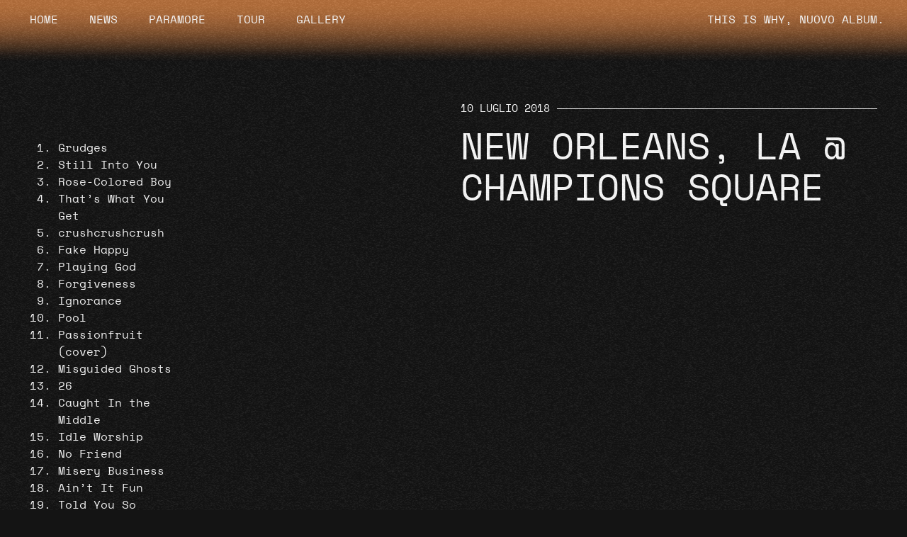

--- FILE ---
content_type: text/html; charset=UTF-8
request_url: https://paramoreitalia.com/new-orleans-la-champions-square-2018/
body_size: 15338
content:
<!doctype html>
<html lang="it-IT">
<head>
	<meta charset="UTF-8">
	<meta name="viewport" content="width=device-width, initial-scale=1">
	<link rel="profile" href="https://gmpg.org/xfn/11">
	<meta name='robots' content='index, follow, max-image-preview:large, max-snippet:-1, max-video-preview:-1' />
	<style>img:is([sizes="auto" i], [sizes^="auto," i]) { contain-intrinsic-size: 3000px 1500px }</style>
	
	<!-- This site is optimized with the Yoast SEO plugin v23.9 - https://yoast.com/wordpress/plugins/seo/ -->
	<title>I Paramore al Champions Square a New Orleans, LA</title>
	<meta name="description" content="I Paramore hanno suonato a New Orleans, LA al Champions Square con una scaletta di 21 canzoni. Guarda le foto e la setlist sul nostro sito!" />
	<link rel="canonical" href="https://paramoreitalia.com/new-orleans-la-champions-square-2018/" />
	<meta property="og:locale" content="it_IT" />
	<meta property="og:type" content="article" />
	<meta property="og:title" content="I Paramore al Champions Square a New Orleans, LA" />
	<meta property="og:description" content="I Paramore hanno suonato a New Orleans, LA al Champions Square con una scaletta di 21 canzoni. Guarda le foto e la setlist sul nostro sito!" />
	<meta property="og:url" content="https://paramoreitalia.com/new-orleans-la-champions-square-2018/" />
	<meta property="og:site_name" content="Paramore Italia" />
	<meta property="article:publisher" content="https://www.fb.com/paramoreit" />
	<meta property="article:author" content="https://www.facebook.com/claax" />
	<meta property="article:published_time" content="2018-07-10T01:27:58+00:00" />
	<meta property="article:modified_time" content="2020-03-19T10:10:12+00:00" />
	<meta property="og:image" content="https://paramoreitalia.com/wp-content/uploads/2018/07/normal_img-07.jpg" />
	<meta property="og:image:width" content="849" />
	<meta property="og:image:height" content="637" />
	<meta property="og:image:type" content="image/jpeg" />
	<meta name="author" content="Claudia" />
	<meta name="twitter:card" content="summary_large_image" />
	<meta name="twitter:creator" content="@italiaparamore" />
	<meta name="twitter:site" content="@italiaparamore" />
	<meta name="twitter:label1" content="Scritto da" />
	<meta name="twitter:data1" content="Claudia" />
	<script type="application/ld+json" class="yoast-schema-graph">{"@context":"https://schema.org","@graph":[{"@type":"WebPage","@id":"https://paramoreitalia.com/new-orleans-la-champions-square-2018/","url":"https://paramoreitalia.com/new-orleans-la-champions-square-2018/","name":"I Paramore al Champions Square a New Orleans, LA","isPartOf":{"@id":"http://paramoreitalia.com/#website"},"primaryImageOfPage":{"@id":"https://paramoreitalia.com/new-orleans-la-champions-square-2018/#primaryimage"},"image":{"@id":"https://paramoreitalia.com/new-orleans-la-champions-square-2018/#primaryimage"},"thumbnailUrl":"https://paramoreitalia.com/wp-content/uploads/2018/07/normal_img-07.jpg","datePublished":"2018-07-10T01:27:58+00:00","dateModified":"2020-03-19T10:10:12+00:00","author":{"@id":"http://paramoreitalia.com/#/schema/person/0587d1eff65b676270b1a417c9dc2564"},"description":"I Paramore hanno suonato a New Orleans, LA al Champions Square con una scaletta di 21 canzoni. Guarda le foto e la setlist sul nostro sito!","breadcrumb":{"@id":"https://paramoreitalia.com/new-orleans-la-champions-square-2018/#breadcrumb"},"inLanguage":"it-IT","potentialAction":[{"@type":"ReadAction","target":["https://paramoreitalia.com/new-orleans-la-champions-square-2018/"]}]},{"@type":"ImageObject","inLanguage":"it-IT","@id":"https://paramoreitalia.com/new-orleans-la-champions-square-2018/#primaryimage","url":"https://paramoreitalia.com/wp-content/uploads/2018/07/normal_img-07.jpg","contentUrl":"https://paramoreitalia.com/wp-content/uploads/2018/07/normal_img-07.jpg","width":849,"height":637,"caption":"Processed with VSCO with al5 preset"},{"@type":"BreadcrumbList","@id":"https://paramoreitalia.com/new-orleans-la-champions-square-2018/#breadcrumb","itemListElement":[{"@type":"ListItem","position":1,"name":"Home","item":"https://paramoreitalia.com/"},{"@type":"ListItem","position":2,"name":"New Orleans, LA @ Champions Square"}]},{"@type":"WebSite","@id":"http://paramoreitalia.com/#website","url":"http://paramoreitalia.com/","name":"Paramore Italia","description":"Primo sito italiano dedicato ai Paramore.","potentialAction":[{"@type":"SearchAction","target":{"@type":"EntryPoint","urlTemplate":"http://paramoreitalia.com/?s={search_term_string}"},"query-input":{"@type":"PropertyValueSpecification","valueRequired":true,"valueName":"search_term_string"}}],"inLanguage":"it-IT"},{"@type":"Person","@id":"http://paramoreitalia.com/#/schema/person/0587d1eff65b676270b1a417c9dc2564","name":"Claudia","image":{"@type":"ImageObject","inLanguage":"it-IT","@id":"http://paramoreitalia.com/#/schema/person/image/","url":"https://secure.gravatar.com/avatar/f154d2f440238e66919d8b61a2073323?s=96&d=mm&r=g","contentUrl":"https://secure.gravatar.com/avatar/f154d2f440238e66919d8b61a2073323?s=96&d=mm&r=g","caption":"Claudia"},"sameAs":["http://paramoreitalia.com","https://www.facebook.com/claax"]}]}</script>
	<!-- / Yoast SEO plugin. -->


<link rel='dns-prefetch' href='//maps.googleapis.com' />
<link rel='dns-prefetch' href='//maps.gstatic.com' />
<link rel='dns-prefetch' href='//fonts.googleapis.com' />
<link rel='dns-prefetch' href='//fonts.gstatic.com' />
<link rel='dns-prefetch' href='//ajax.googleapis.com' />
<link rel='dns-prefetch' href='//apis.google.com' />
<link rel='dns-prefetch' href='//google-analytics.com' />
<link rel='dns-prefetch' href='//www.google-analytics.com' />
<link rel='dns-prefetch' href='//ssl.google-analytics.com' />
<link rel='dns-prefetch' href='//youtube.com' />
<link rel='dns-prefetch' href='//api.pinterest.com' />
<link rel='dns-prefetch' href='//cdnjs.cloudflare.com' />
<link rel='dns-prefetch' href='//pixel.wp.com' />
<link rel='dns-prefetch' href='//connect.facebook.net' />
<link rel='dns-prefetch' href='//platform.twitter.com' />
<link rel='dns-prefetch' href='//syndication.twitter.com' />
<link rel='dns-prefetch' href='//platform.instagram.com' />
<link rel='dns-prefetch' href='//disqus.com' />
<link rel='dns-prefetch' href='//sitename.disqus.com' />
<link rel='dns-prefetch' href='//s7.addthis.com' />
<link rel='dns-prefetch' href='//platform.linkedin.com' />
<link rel='dns-prefetch' href='//w.sharethis.com' />
<link rel='dns-prefetch' href='//s0.wp.com' />
<link rel='dns-prefetch' href='//s1.wp.com' />
<link rel='dns-prefetch' href='//s2.wp.com' />
<link rel='dns-prefetch' href='//s.gravatar.com' />
<link rel='dns-prefetch' href='//0.gravatar.com' />
<link rel='dns-prefetch' href='//2.gravatar.com' />
<link rel='dns-prefetch' href='//1.gravatar.com' />
<link rel='dns-prefetch' href='//stats.wp.com' />

<link rel="alternate" type="application/rss+xml" title="Paramore Italia &raquo; Feed" href="https://paramoreitalia.com/feed/" />
<link rel="alternate" type="application/rss+xml" title="Paramore Italia &raquo; Feed dei commenti" href="https://paramoreitalia.com/comments/feed/" />
<link rel="alternate" type="application/rss+xml" title="Paramore Italia &raquo; New Orleans, LA @ Champions Square Feed dei commenti" href="https://paramoreitalia.com/new-orleans-la-champions-square-2018/feed/" />
<style id='wp-emoji-styles-inline-css'>

	img.wp-smiley, img.emoji {
		display: inline !important;
		border: none !important;
		box-shadow: none !important;
		height: 1em !important;
		width: 1em !important;
		margin: 0 0.07em !important;
		vertical-align: -0.1em !important;
		background: none !important;
		padding: 0 !important;
	}
</style>
<style id='filebird-block-filebird-gallery-style-inline-css'>
ul.filebird-block-filebird-gallery{margin:auto!important;padding:0!important;width:100%}ul.filebird-block-filebird-gallery.layout-grid{display:grid;grid-gap:20px;align-items:stretch;grid-template-columns:repeat(var(--columns),1fr);justify-items:stretch}ul.filebird-block-filebird-gallery.layout-grid li img{border:1px solid #ccc;box-shadow:2px 2px 6px 0 rgba(0,0,0,.3);height:100%;max-width:100%;-o-object-fit:cover;object-fit:cover;width:100%}ul.filebird-block-filebird-gallery.layout-masonry{-moz-column-count:var(--columns);-moz-column-gap:var(--space);column-gap:var(--space);-moz-column-width:var(--min-width);columns:var(--min-width) var(--columns);display:block;overflow:auto}ul.filebird-block-filebird-gallery.layout-masonry li{margin-bottom:var(--space)}ul.filebird-block-filebird-gallery li{list-style:none}ul.filebird-block-filebird-gallery li figure{height:100%;margin:0;padding:0;position:relative;width:100%}ul.filebird-block-filebird-gallery li figure figcaption{background:linear-gradient(0deg,rgba(0,0,0,.7),rgba(0,0,0,.3) 70%,transparent);bottom:0;box-sizing:border-box;color:#fff;font-size:.8em;margin:0;max-height:100%;overflow:auto;padding:3em .77em .7em;position:absolute;text-align:center;width:100%;z-index:2}ul.filebird-block-filebird-gallery li figure figcaption a{color:inherit}

</style>
<style id='classic-theme-styles-inline-css'>
/*! This file is auto-generated */
.wp-block-button__link{color:#fff;background-color:#32373c;border-radius:9999px;box-shadow:none;text-decoration:none;padding:calc(.667em + 2px) calc(1.333em + 2px);font-size:1.125em}.wp-block-file__button{background:#32373c;color:#fff;text-decoration:none}
</style>
<style id='global-styles-inline-css'>
:root{--wp--preset--aspect-ratio--square: 1;--wp--preset--aspect-ratio--4-3: 4/3;--wp--preset--aspect-ratio--3-4: 3/4;--wp--preset--aspect-ratio--3-2: 3/2;--wp--preset--aspect-ratio--2-3: 2/3;--wp--preset--aspect-ratio--16-9: 16/9;--wp--preset--aspect-ratio--9-16: 9/16;--wp--preset--color--black: #000000;--wp--preset--color--cyan-bluish-gray: #abb8c3;--wp--preset--color--white: #ffffff;--wp--preset--color--pale-pink: #f78da7;--wp--preset--color--vivid-red: #cf2e2e;--wp--preset--color--luminous-vivid-orange: #ff6900;--wp--preset--color--luminous-vivid-amber: #fcb900;--wp--preset--color--light-green-cyan: #7bdcb5;--wp--preset--color--vivid-green-cyan: #00d084;--wp--preset--color--pale-cyan-blue: #8ed1fc;--wp--preset--color--vivid-cyan-blue: #0693e3;--wp--preset--color--vivid-purple: #9b51e0;--wp--preset--gradient--vivid-cyan-blue-to-vivid-purple: linear-gradient(135deg,rgba(6,147,227,1) 0%,rgb(155,81,224) 100%);--wp--preset--gradient--light-green-cyan-to-vivid-green-cyan: linear-gradient(135deg,rgb(122,220,180) 0%,rgb(0,208,130) 100%);--wp--preset--gradient--luminous-vivid-amber-to-luminous-vivid-orange: linear-gradient(135deg,rgba(252,185,0,1) 0%,rgba(255,105,0,1) 100%);--wp--preset--gradient--luminous-vivid-orange-to-vivid-red: linear-gradient(135deg,rgba(255,105,0,1) 0%,rgb(207,46,46) 100%);--wp--preset--gradient--very-light-gray-to-cyan-bluish-gray: linear-gradient(135deg,rgb(238,238,238) 0%,rgb(169,184,195) 100%);--wp--preset--gradient--cool-to-warm-spectrum: linear-gradient(135deg,rgb(74,234,220) 0%,rgb(151,120,209) 20%,rgb(207,42,186) 40%,rgb(238,44,130) 60%,rgb(251,105,98) 80%,rgb(254,248,76) 100%);--wp--preset--gradient--blush-light-purple: linear-gradient(135deg,rgb(255,206,236) 0%,rgb(152,150,240) 100%);--wp--preset--gradient--blush-bordeaux: linear-gradient(135deg,rgb(254,205,165) 0%,rgb(254,45,45) 50%,rgb(107,0,62) 100%);--wp--preset--gradient--luminous-dusk: linear-gradient(135deg,rgb(255,203,112) 0%,rgb(199,81,192) 50%,rgb(65,88,208) 100%);--wp--preset--gradient--pale-ocean: linear-gradient(135deg,rgb(255,245,203) 0%,rgb(182,227,212) 50%,rgb(51,167,181) 100%);--wp--preset--gradient--electric-grass: linear-gradient(135deg,rgb(202,248,128) 0%,rgb(113,206,126) 100%);--wp--preset--gradient--midnight: linear-gradient(135deg,rgb(2,3,129) 0%,rgb(40,116,252) 100%);--wp--preset--font-size--small: 13px;--wp--preset--font-size--medium: 20px;--wp--preset--font-size--large: 36px;--wp--preset--font-size--x-large: 42px;--wp--preset--spacing--20: 0.44rem;--wp--preset--spacing--30: 0.67rem;--wp--preset--spacing--40: 1rem;--wp--preset--spacing--50: 1.5rem;--wp--preset--spacing--60: 2.25rem;--wp--preset--spacing--70: 3.38rem;--wp--preset--spacing--80: 5.06rem;--wp--preset--shadow--natural: 6px 6px 9px rgba(0, 0, 0, 0.2);--wp--preset--shadow--deep: 12px 12px 50px rgba(0, 0, 0, 0.4);--wp--preset--shadow--sharp: 6px 6px 0px rgba(0, 0, 0, 0.2);--wp--preset--shadow--outlined: 6px 6px 0px -3px rgba(255, 255, 255, 1), 6px 6px rgba(0, 0, 0, 1);--wp--preset--shadow--crisp: 6px 6px 0px rgba(0, 0, 0, 1);}:where(.is-layout-flex){gap: 0.5em;}:where(.is-layout-grid){gap: 0.5em;}body .is-layout-flex{display: flex;}.is-layout-flex{flex-wrap: wrap;align-items: center;}.is-layout-flex > :is(*, div){margin: 0;}body .is-layout-grid{display: grid;}.is-layout-grid > :is(*, div){margin: 0;}:where(.wp-block-columns.is-layout-flex){gap: 2em;}:where(.wp-block-columns.is-layout-grid){gap: 2em;}:where(.wp-block-post-template.is-layout-flex){gap: 1.25em;}:where(.wp-block-post-template.is-layout-grid){gap: 1.25em;}.has-black-color{color: var(--wp--preset--color--black) !important;}.has-cyan-bluish-gray-color{color: var(--wp--preset--color--cyan-bluish-gray) !important;}.has-white-color{color: var(--wp--preset--color--white) !important;}.has-pale-pink-color{color: var(--wp--preset--color--pale-pink) !important;}.has-vivid-red-color{color: var(--wp--preset--color--vivid-red) !important;}.has-luminous-vivid-orange-color{color: var(--wp--preset--color--luminous-vivid-orange) !important;}.has-luminous-vivid-amber-color{color: var(--wp--preset--color--luminous-vivid-amber) !important;}.has-light-green-cyan-color{color: var(--wp--preset--color--light-green-cyan) !important;}.has-vivid-green-cyan-color{color: var(--wp--preset--color--vivid-green-cyan) !important;}.has-pale-cyan-blue-color{color: var(--wp--preset--color--pale-cyan-blue) !important;}.has-vivid-cyan-blue-color{color: var(--wp--preset--color--vivid-cyan-blue) !important;}.has-vivid-purple-color{color: var(--wp--preset--color--vivid-purple) !important;}.has-black-background-color{background-color: var(--wp--preset--color--black) !important;}.has-cyan-bluish-gray-background-color{background-color: var(--wp--preset--color--cyan-bluish-gray) !important;}.has-white-background-color{background-color: var(--wp--preset--color--white) !important;}.has-pale-pink-background-color{background-color: var(--wp--preset--color--pale-pink) !important;}.has-vivid-red-background-color{background-color: var(--wp--preset--color--vivid-red) !important;}.has-luminous-vivid-orange-background-color{background-color: var(--wp--preset--color--luminous-vivid-orange) !important;}.has-luminous-vivid-amber-background-color{background-color: var(--wp--preset--color--luminous-vivid-amber) !important;}.has-light-green-cyan-background-color{background-color: var(--wp--preset--color--light-green-cyan) !important;}.has-vivid-green-cyan-background-color{background-color: var(--wp--preset--color--vivid-green-cyan) !important;}.has-pale-cyan-blue-background-color{background-color: var(--wp--preset--color--pale-cyan-blue) !important;}.has-vivid-cyan-blue-background-color{background-color: var(--wp--preset--color--vivid-cyan-blue) !important;}.has-vivid-purple-background-color{background-color: var(--wp--preset--color--vivid-purple) !important;}.has-black-border-color{border-color: var(--wp--preset--color--black) !important;}.has-cyan-bluish-gray-border-color{border-color: var(--wp--preset--color--cyan-bluish-gray) !important;}.has-white-border-color{border-color: var(--wp--preset--color--white) !important;}.has-pale-pink-border-color{border-color: var(--wp--preset--color--pale-pink) !important;}.has-vivid-red-border-color{border-color: var(--wp--preset--color--vivid-red) !important;}.has-luminous-vivid-orange-border-color{border-color: var(--wp--preset--color--luminous-vivid-orange) !important;}.has-luminous-vivid-amber-border-color{border-color: var(--wp--preset--color--luminous-vivid-amber) !important;}.has-light-green-cyan-border-color{border-color: var(--wp--preset--color--light-green-cyan) !important;}.has-vivid-green-cyan-border-color{border-color: var(--wp--preset--color--vivid-green-cyan) !important;}.has-pale-cyan-blue-border-color{border-color: var(--wp--preset--color--pale-cyan-blue) !important;}.has-vivid-cyan-blue-border-color{border-color: var(--wp--preset--color--vivid-cyan-blue) !important;}.has-vivid-purple-border-color{border-color: var(--wp--preset--color--vivid-purple) !important;}.has-vivid-cyan-blue-to-vivid-purple-gradient-background{background: var(--wp--preset--gradient--vivid-cyan-blue-to-vivid-purple) !important;}.has-light-green-cyan-to-vivid-green-cyan-gradient-background{background: var(--wp--preset--gradient--light-green-cyan-to-vivid-green-cyan) !important;}.has-luminous-vivid-amber-to-luminous-vivid-orange-gradient-background{background: var(--wp--preset--gradient--luminous-vivid-amber-to-luminous-vivid-orange) !important;}.has-luminous-vivid-orange-to-vivid-red-gradient-background{background: var(--wp--preset--gradient--luminous-vivid-orange-to-vivid-red) !important;}.has-very-light-gray-to-cyan-bluish-gray-gradient-background{background: var(--wp--preset--gradient--very-light-gray-to-cyan-bluish-gray) !important;}.has-cool-to-warm-spectrum-gradient-background{background: var(--wp--preset--gradient--cool-to-warm-spectrum) !important;}.has-blush-light-purple-gradient-background{background: var(--wp--preset--gradient--blush-light-purple) !important;}.has-blush-bordeaux-gradient-background{background: var(--wp--preset--gradient--blush-bordeaux) !important;}.has-luminous-dusk-gradient-background{background: var(--wp--preset--gradient--luminous-dusk) !important;}.has-pale-ocean-gradient-background{background: var(--wp--preset--gradient--pale-ocean) !important;}.has-electric-grass-gradient-background{background: var(--wp--preset--gradient--electric-grass) !important;}.has-midnight-gradient-background{background: var(--wp--preset--gradient--midnight) !important;}.has-small-font-size{font-size: var(--wp--preset--font-size--small) !important;}.has-medium-font-size{font-size: var(--wp--preset--font-size--medium) !important;}.has-large-font-size{font-size: var(--wp--preset--font-size--large) !important;}.has-x-large-font-size{font-size: var(--wp--preset--font-size--x-large) !important;}
:where(.wp-block-post-template.is-layout-flex){gap: 1.25em;}:where(.wp-block-post-template.is-layout-grid){gap: 1.25em;}
:where(.wp-block-columns.is-layout-flex){gap: 2em;}:where(.wp-block-columns.is-layout-grid){gap: 2em;}
:root :where(.wp-block-pullquote){font-size: 1.5em;line-height: 1.6;}
</style>
<link rel='stylesheet' id='hello-elementor-css' href='https://paramoreitalia.com/wp-content/themes/hello-elementor/style.min.css?ver=3.1.1' media='all' />
<link rel='stylesheet' id='hello-elementor-theme-style-css' href='https://paramoreitalia.com/wp-content/themes/hello-elementor/theme.min.css?ver=3.1.1' media='all' />
<link rel='stylesheet' id='hello-elementor-header-footer-css' href='https://paramoreitalia.com/wp-content/themes/hello-elementor/header-footer.min.css?ver=3.1.1' media='all' />
<link rel='stylesheet' id='elementor-frontend-css' href='https://paramoreitalia.com/wp-content/uploads/elementor/css/custom-frontend.min.css?ver=1732579169' media='all' />
<link rel='stylesheet' id='widget-nav-menu-css' href='https://paramoreitalia.com/wp-content/uploads/elementor/css/custom-pro-widget-nav-menu.min.css?ver=1732579169' media='all' />
<link rel='stylesheet' id='widget-text-editor-css' href='https://paramoreitalia.com/wp-content/plugins/elementor/assets/css/widget-text-editor.min.css?ver=3.25.10' media='all' />
<link rel='stylesheet' id='widget-spacer-css' href='https://paramoreitalia.com/wp-content/plugins/elementor/assets/css/widget-spacer.min.css?ver=3.25.10' media='all' />
<link rel='stylesheet' id='widget-image-css' href='https://paramoreitalia.com/wp-content/plugins/elementor/assets/css/widget-image.min.css?ver=3.25.10' media='all' />
<link rel='stylesheet' id='widget-divider-css' href='https://paramoreitalia.com/wp-content/plugins/elementor/assets/css/widget-divider.min.css?ver=3.25.10' media='all' />
<link rel='stylesheet' id='widget-heading-css' href='https://paramoreitalia.com/wp-content/plugins/elementor/assets/css/widget-heading.min.css?ver=3.25.10' media='all' />
<link rel='stylesheet' id='e-animation-fadeIn-css' href='https://paramoreitalia.com/wp-content/plugins/elementor/assets/lib/animations/styles/fadeIn.min.css?ver=3.25.10' media='all' />
<link data-minify="1" rel='stylesheet' id='elementor-icons-css' href='https://paramoreitalia.com/wp-content/cache/min/1/wp-content/plugins/elementor/assets/lib/eicons/css/elementor-icons.min.css?ver=1732579169' media='all' />
<link data-minify="1" rel='stylesheet' id='swiper-css' href='https://paramoreitalia.com/wp-content/cache/min/1/wp-content/plugins/elementor/assets/lib/swiper/v8/css/swiper.min.css?ver=1732579169' media='all' />
<link rel='stylesheet' id='e-swiper-css' href='https://paramoreitalia.com/wp-content/plugins/elementor/assets/css/conditionals/e-swiper.min.css?ver=3.25.10' media='all' />
<link rel='stylesheet' id='elementor-post-23272-css' href='https://paramoreitalia.com/wp-content/uploads/elementor/css/post-23272.css?ver=1732579169' media='all' />
<link rel='stylesheet' id='e-popup-style-css' href='https://paramoreitalia.com/wp-content/plugins/elementor-pro/assets/css/conditionals/popup.min.css?ver=3.25.4' media='all' />
<link rel='stylesheet' id='elementor-post-23084-css' href='https://paramoreitalia.com/wp-content/uploads/elementor/css/post-23084.css?ver=1732596236' media='all' />
<link rel='stylesheet' id='elementor-post-26319-css' href='https://paramoreitalia.com/wp-content/uploads/elementor/css/post-26319.css?ver=1732579169' media='all' />
<link rel='stylesheet' id='elementor-post-26183-css' href='https://paramoreitalia.com/wp-content/uploads/elementor/css/post-26183.css?ver=1732579169' media='all' />
<link rel='stylesheet' id='elementor-post-19811-css' href='https://paramoreitalia.com/wp-content/uploads/elementor/css/post-19811.css?ver=1732579171' media='all' />
<link rel='stylesheet' id='elementor-post-36738-css' href='https://paramoreitalia.com/wp-content/uploads/elementor/css/post-36738.css?ver=1732579169' media='all' />
<link data-minify="1" rel='stylesheet' id='hello-elementor-child-style-css' href='https://paramoreitalia.com/wp-content/cache/min/1/wp-content/themes/hello-theme-child-master/style.css?ver=1732579169' media='all' />
<link rel='stylesheet' id='elementor-icons-shared-0-css' href='https://paramoreitalia.com/wp-content/plugins/elementor/assets/lib/font-awesome/css/fontawesome.min.css?ver=5.15.3' media='all' />
<link data-minify="1" rel='stylesheet' id='elementor-icons-fa-solid-css' href='https://paramoreitalia.com/wp-content/cache/min/1/wp-content/plugins/elementor/assets/lib/font-awesome/css/solid.min.css?ver=1732579169' media='all' />
<script src="https://paramoreitalia.com/wp-includes/js/jquery/jquery.min.js?ver=3.7.1" id="jquery-core-js"></script>
<script src="https://paramoreitalia.com/wp-includes/js/jquery/jquery-migrate.min.js?ver=3.4.1" id="jquery-migrate-js"></script>
<link rel="https://api.w.org/" href="https://paramoreitalia.com/wp-json/" /><link rel="alternate" title="JSON" type="application/json" href="https://paramoreitalia.com/wp-json/wp/v2/posts/23084" /><link rel="EditURI" type="application/rsd+xml" title="RSD" href="https://paramoreitalia.com/xmlrpc.php?rsd" />
<meta name="generator" content="WordPress 6.7.4" />
<link rel='shortlink' href='https://paramoreitalia.com/?p=23084' />
<link rel="alternate" title="oEmbed (JSON)" type="application/json+oembed" href="https://paramoreitalia.com/wp-json/oembed/1.0/embed?url=https%3A%2F%2Fparamoreitalia.com%2Fnew-orleans-la-champions-square-2018%2F" />
<link rel="alternate" title="oEmbed (XML)" type="text/xml+oembed" href="https://paramoreitalia.com/wp-json/oembed/1.0/embed?url=https%3A%2F%2Fparamoreitalia.com%2Fnew-orleans-la-champions-square-2018%2F&#038;format=xml" />
<meta name="description" content="I Paramore hanno suonato a New Orleans, LA al Champions Square con una scaletta di 22 canzoni.">
<meta name="generator" content="Elementor 3.25.10; features: additional_custom_breakpoints, e_optimized_control_loading; settings: css_print_method-external, google_font-enabled, font_display-auto">
			<style>
				.e-con.e-parent:nth-of-type(n+4):not(.e-lazyloaded):not(.e-no-lazyload),
				.e-con.e-parent:nth-of-type(n+4):not(.e-lazyloaded):not(.e-no-lazyload) * {
					background-image: none !important;
				}
				@media screen and (max-height: 1024px) {
					.e-con.e-parent:nth-of-type(n+3):not(.e-lazyloaded):not(.e-no-lazyload),
					.e-con.e-parent:nth-of-type(n+3):not(.e-lazyloaded):not(.e-no-lazyload) * {
						background-image: none !important;
					}
				}
				@media screen and (max-height: 640px) {
					.e-con.e-parent:nth-of-type(n+2):not(.e-lazyloaded):not(.e-no-lazyload),
					.e-con.e-parent:nth-of-type(n+2):not(.e-lazyloaded):not(.e-no-lazyload) * {
						background-image: none !important;
					}
				}
			</style>
			<link rel="icon" href="https://paramoreitalia.com/wp-content/uploads/2020/03/Favicon_n_Tavola-disegno-1.jpg" sizes="32x32" />
<link rel="icon" href="https://paramoreitalia.com/wp-content/uploads/2020/03/Favicon_n_Tavola-disegno-1.jpg" sizes="192x192" />
<link rel="apple-touch-icon" href="https://paramoreitalia.com/wp-content/uploads/2020/03/Favicon_n_Tavola-disegno-1.jpg" />
<meta name="msapplication-TileImage" content="https://paramoreitalia.com/wp-content/uploads/2020/03/Favicon_n_Tavola-disegno-1.jpg" />
		<style id="wp-custom-css">
			/*TESTO BOLD ETC*/
b, strong {color: #B9723E}

p a {
	text-decoration-color: #B9723E;
	text-decoration-line: underline !important;
	text-underline-position: under;
}

/*TESTO CHE SCROLLA*/

.marqueebox {
        position: relative !important;
        overflow: hidden;
        height: 60px;
        display: flex;
        -webkit-display: flex;
        gap: 25px;
    }
    
.marqueetext {
	animation: scroll 85s linear 0s infinite;
	-webkit-animation: scroll 85s linear 0s infinite;
	white-space: nowrap;
	font-family: 'Space Mono', monospace;
	font-size: 43px;
	color: white;
	display: block;
    }
    
@keyframes scroll {
0% {
-moz-transform: translateX(0%);
-webkit-transform: translateX(0%);
transform: translateX(0%);
            }
100% {
-moz-transform: translateX(-100%);
-webkit-transform: translateX(-100%);
transform: translateX(-100%);
            }







		</style>
		<noscript><style id="rocket-lazyload-nojs-css">.rll-youtube-player, [data-lazy-src]{display:none !important;}</style></noscript><meta name="generator" content="WP Rocket 3.17.3" data-wpr-features="wpr_minify_js wpr_lazyload_images wpr_lazyload_iframes wpr_minify_css wpr_desktop wpr_dns_prefetch" /></head>
<body class="post-template-default single single-post postid-23084 single-format-standard elementor-default elementor-template-full-width elementor-kit-23272 elementor-page elementor-page-23084 elementor-page-19811">


<a class="skip-link screen-reader-text" href="#content">Vai al contenuto</a>

		<div data-rocket-location-hash="511f56c3d3ca662eba0c912c230f6402" data-elementor-type="header" data-elementor-id="26319" class="elementor elementor-26319 elementor-location-header" data-elementor-post-type="elementor_library">
					<section class="elementor-section elementor-top-section elementor-element elementor-element-2caf0dea elementor-section-full_width elementor-section-height-min-height elementor-section-items-stretch elementor-hidden-mobile elementor-hidden-tablet elementor-hidden-tablet_extra elementor-section-height-default" data-id="2caf0dea" data-element_type="section" id="orange-header" data-settings="{&quot;background_background&quot;:&quot;gradient&quot;,&quot;motion_fx_motion_fx_scrolling&quot;:&quot;yes&quot;,&quot;motion_fx_devices&quot;:[&quot;desktop&quot;],&quot;sticky&quot;:&quot;top&quot;,&quot;sticky_on&quot;:[&quot;desktop&quot;],&quot;animation&quot;:&quot;none&quot;,&quot;sticky_offset&quot;:0,&quot;sticky_effects_offset&quot;:0,&quot;sticky_anchor_link_offset&quot;:0}">
							<div data-rocket-location-hash="8a5e4d76b5c2d37577a41dd7aeef9815" class="elementor-background-overlay"></div>
							<div data-rocket-location-hash="f035ce1bd6bc78e3edb5d8fdfcfada36" class="elementor-container elementor-column-gap-default">
					<div class="elementor-column elementor-col-25 elementor-top-column elementor-element elementor-element-2bd98989" data-id="2bd98989" data-element_type="column">
			<div class="elementor-widget-wrap elementor-element-populated">
						<div class="elementor-element elementor-element-60137b69 elementor-nav-menu__align-start elementor-nav-menu--dropdown-none elementor-widget elementor-widget-nav-menu" data-id="60137b69" data-element_type="widget" data-settings="{&quot;layout&quot;:&quot;horizontal&quot;,&quot;submenu_icon&quot;:{&quot;value&quot;:&quot;&lt;i class=\&quot;fas fa-caret-down\&quot;&gt;&lt;\/i&gt;&quot;,&quot;library&quot;:&quot;fa-solid&quot;}}" data-widget_type="nav-menu.default">
				<div class="elementor-widget-container">
						<nav aria-label="Menu" class="elementor-nav-menu--main elementor-nav-menu__container elementor-nav-menu--layout-horizontal e--pointer-none">
				<ul id="menu-1-60137b69" class="elementor-nav-menu"><li class="menu-item menu-item-type-post_type menu-item-object-page menu-item-home menu-item-26329"><a href="https://paramoreitalia.com/" class="elementor-item">Home</a></li>
<li class="menu-item menu-item-type-post_type menu-item-object-page menu-item-26343"><a href="https://paramoreitalia.com/news/" class="elementor-item">News</a></li>
<li class="menu-item menu-item-type-post_type menu-item-object-page menu-item-26344"><a href="https://paramoreitalia.com/paramore/biografia/" class="elementor-item">Paramore</a></li>
<li class="menu-item menu-item-type-post_type menu-item-object-page menu-item-26551"><a href="https://paramoreitalia.com/prossimi-concerti/" class="elementor-item">Tour</a></li>
<li class="menu-item menu-item-type-custom menu-item-object-custom menu-item-21949"><a href="//gallery.paramoreitalia.com" class="elementor-item">Gallery</a></li>
</ul>			</nav>
						<nav class="elementor-nav-menu--dropdown elementor-nav-menu__container" aria-hidden="true">
				<ul id="menu-2-60137b69" class="elementor-nav-menu"><li class="menu-item menu-item-type-post_type menu-item-object-page menu-item-home menu-item-26329"><a href="https://paramoreitalia.com/" class="elementor-item" tabindex="-1">Home</a></li>
<li class="menu-item menu-item-type-post_type menu-item-object-page menu-item-26343"><a href="https://paramoreitalia.com/news/" class="elementor-item" tabindex="-1">News</a></li>
<li class="menu-item menu-item-type-post_type menu-item-object-page menu-item-26344"><a href="https://paramoreitalia.com/paramore/biografia/" class="elementor-item" tabindex="-1">Paramore</a></li>
<li class="menu-item menu-item-type-post_type menu-item-object-page menu-item-26551"><a href="https://paramoreitalia.com/prossimi-concerti/" class="elementor-item" tabindex="-1">Tour</a></li>
<li class="menu-item menu-item-type-custom menu-item-object-custom menu-item-21949"><a href="//gallery.paramoreitalia.com" class="elementor-item" tabindex="-1">Gallery</a></li>
</ul>			</nav>
				</div>
				</div>
					</div>
		</div>
				<div class="elementor-column elementor-col-50 elementor-top-column elementor-element elementor-element-28d0a800" data-id="28d0a800" data-element_type="column">
			<div class="elementor-widget-wrap elementor-element-populated">
						<div class="elementor-element elementor-element-1554d644 elementor-widget elementor-widget-text-editor" data-id="1554d644" data-element_type="widget" data-widget_type="text-editor.default">
				<div class="elementor-widget-container">
							<a href="https://paramoreitalia.com/tag/this-is-why-album/">THIS IS WHY, NUOVO ALBUM.</a>						</div>
				</div>
					</div>
		</div>
				<div class="elementor-column elementor-col-25 elementor-top-column elementor-element elementor-element-7d4de500" data-id="7d4de500" data-element_type="column">
			<div class="elementor-widget-wrap elementor-element-populated">
						<div class="elementor-element elementor-element-16df5235 elementor-widget elementor-widget-text-editor" data-id="16df5235" data-element_type="widget" data-widget_type="text-editor.default">
				<div class="elementor-widget-container">
							Mar 20/01						</div>
				</div>
					</div>
		</div>
					</div>
		</section>
				<section class="elementor-section elementor-top-section elementor-element elementor-element-a0a8abd elementor-section-full_width elementor-section-height-min-height elementor-section-items-stretch elementor-hidden-mobile elementor-hidden-desktop elementor-section-height-default" data-id="a0a8abd" data-element_type="section" id="orange-header-mobile" data-settings="{&quot;background_background&quot;:&quot;gradient&quot;,&quot;motion_fx_motion_fx_scrolling&quot;:&quot;yes&quot;,&quot;motion_fx_devices&quot;:[&quot;tablet_extra&quot;,&quot;tablet&quot;],&quot;sticky&quot;:&quot;top&quot;,&quot;sticky_on&quot;:[&quot;tablet_extra&quot;,&quot;tablet&quot;],&quot;animation&quot;:&quot;none&quot;,&quot;sticky_offset&quot;:0,&quot;sticky_effects_offset&quot;:0,&quot;sticky_anchor_link_offset&quot;:0}">
							<div data-rocket-location-hash="d6ffef6da7b7986c03fc999cc8f85cb1" class="elementor-background-overlay"></div>
							<div data-rocket-location-hash="d980f33cebda42b9db2d1a70c42a55aa" class="elementor-container elementor-column-gap-default">
					<div class="elementor-column elementor-col-50 elementor-top-column elementor-element elementor-element-d13e8bd" data-id="d13e8bd" data-element_type="column">
			<div class="elementor-widget-wrap elementor-element-populated">
						<div class="elementor-element elementor-element-1d99201 elementor-nav-menu__align-start elementor-nav-menu--dropdown-none elementor-widget elementor-widget-nav-menu" data-id="1d99201" data-element_type="widget" data-settings="{&quot;layout&quot;:&quot;horizontal&quot;,&quot;submenu_icon&quot;:{&quot;value&quot;:&quot;&lt;i class=\&quot;fas fa-caret-down\&quot;&gt;&lt;\/i&gt;&quot;,&quot;library&quot;:&quot;fa-solid&quot;}}" data-widget_type="nav-menu.default">
				<div class="elementor-widget-container">
						<nav aria-label="Menu" class="elementor-nav-menu--main elementor-nav-menu__container elementor-nav-menu--layout-horizontal e--pointer-none">
				<ul id="menu-1-1d99201" class="elementor-nav-menu"><li class="menu-item menu-item-type-post_type menu-item-object-page menu-item-home menu-item-26329"><a href="https://paramoreitalia.com/" class="elementor-item">Home</a></li>
<li class="menu-item menu-item-type-post_type menu-item-object-page menu-item-26343"><a href="https://paramoreitalia.com/news/" class="elementor-item">News</a></li>
<li class="menu-item menu-item-type-post_type menu-item-object-page menu-item-26344"><a href="https://paramoreitalia.com/paramore/biografia/" class="elementor-item">Paramore</a></li>
<li class="menu-item menu-item-type-post_type menu-item-object-page menu-item-26551"><a href="https://paramoreitalia.com/prossimi-concerti/" class="elementor-item">Tour</a></li>
<li class="menu-item menu-item-type-custom menu-item-object-custom menu-item-21949"><a href="//gallery.paramoreitalia.com" class="elementor-item">Gallery</a></li>
</ul>			</nav>
						<nav class="elementor-nav-menu--dropdown elementor-nav-menu__container" aria-hidden="true">
				<ul id="menu-2-1d99201" class="elementor-nav-menu"><li class="menu-item menu-item-type-post_type menu-item-object-page menu-item-home menu-item-26329"><a href="https://paramoreitalia.com/" class="elementor-item" tabindex="-1">Home</a></li>
<li class="menu-item menu-item-type-post_type menu-item-object-page menu-item-26343"><a href="https://paramoreitalia.com/news/" class="elementor-item" tabindex="-1">News</a></li>
<li class="menu-item menu-item-type-post_type menu-item-object-page menu-item-26344"><a href="https://paramoreitalia.com/paramore/biografia/" class="elementor-item" tabindex="-1">Paramore</a></li>
<li class="menu-item menu-item-type-post_type menu-item-object-page menu-item-26551"><a href="https://paramoreitalia.com/prossimi-concerti/" class="elementor-item" tabindex="-1">Tour</a></li>
<li class="menu-item menu-item-type-custom menu-item-object-custom menu-item-21949"><a href="//gallery.paramoreitalia.com" class="elementor-item" tabindex="-1">Gallery</a></li>
</ul>			</nav>
				</div>
				</div>
				<div class="elementor-element elementor-element-eb3cdc5 elementor-widget elementor-widget-spacer" data-id="eb3cdc5" data-element_type="widget" data-widget_type="spacer.default">
				<div class="elementor-widget-container">
					<div class="elementor-spacer">
			<div class="elementor-spacer-inner"></div>
		</div>
				</div>
				</div>
					</div>
		</div>
				<div class="elementor-column elementor-col-50 elementor-top-column elementor-element elementor-element-85700e0" data-id="85700e0" data-element_type="column">
			<div class="elementor-widget-wrap elementor-element-populated">
						<div class="elementor-element elementor-element-572c5c2 elementor-widget elementor-widget-text-editor" data-id="572c5c2" data-element_type="widget" data-widget_type="text-editor.default">
				<div class="elementor-widget-container">
							<a href="https://paramoreitalia.com/tag/this-is-why-album/"> THIS IS WHY, NUOVO ALBUM.</a>						</div>
				</div>
				<div class="elementor-element elementor-element-b1546af elementor-widget elementor-widget-spacer" data-id="b1546af" data-element_type="widget" data-widget_type="spacer.default">
				<div class="elementor-widget-container">
					<div class="elementor-spacer">
			<div class="elementor-spacer-inner"></div>
		</div>
				</div>
				</div>
					</div>
		</div>
					</div>
		</section>
				<section class="elementor-section elementor-top-section elementor-element elementor-element-ba25275 elementor-section-full_width elementor-section-height-min-height elementor-section-items-stretch elementor-hidden-desktop elementor-hidden-tablet elementor-hidden-tablet_extra elementor-section-height-default" data-id="ba25275" data-element_type="section" id="orange-header-mobile" data-settings="{&quot;background_background&quot;:&quot;gradient&quot;,&quot;motion_fx_motion_fx_scrolling&quot;:&quot;yes&quot;,&quot;motion_fx_devices&quot;:[&quot;desktop&quot;],&quot;sticky&quot;:&quot;top&quot;,&quot;sticky_on&quot;:[&quot;mobile&quot;],&quot;animation&quot;:&quot;none&quot;,&quot;sticky_offset&quot;:0,&quot;sticky_effects_offset&quot;:0,&quot;sticky_anchor_link_offset&quot;:0}">
							<div data-rocket-location-hash="e0e5fbbd31e06efd083e304f2a57bf0e" class="elementor-background-overlay"></div>
							<div data-rocket-location-hash="2aac35cf2c11024fe90c54c8a041fb0e" class="elementor-container elementor-column-gap-default">
					<div class="elementor-column elementor-col-50 elementor-top-column elementor-element elementor-element-19edbfa" data-id="19edbfa" data-element_type="column">
			<div class="elementor-widget-wrap elementor-element-populated">
						<div class="elementor-element elementor-element-b17329b elementor-widget elementor-widget-text-editor" data-id="b17329b" data-element_type="widget" data-widget_type="text-editor.default">
				<div class="elementor-widget-container">
							<a style="color: #fff;" href="//paramoreitalia.com">HOME</a>						</div>
				</div>
				<div class="elementor-element elementor-element-bbac861 elementor-widget elementor-widget-spacer" data-id="bbac861" data-element_type="widget" data-widget_type="spacer.default">
				<div class="elementor-widget-container">
					<div class="elementor-spacer">
			<div class="elementor-spacer-inner"></div>
		</div>
				</div>
				</div>
					</div>
		</div>
				<div class="elementor-column elementor-col-50 elementor-top-column elementor-element elementor-element-27e2ac7" data-id="27e2ac7" data-element_type="column">
			<div class="elementor-widget-wrap elementor-element-populated">
						<div class="elementor-element elementor-element-99b52ea elementor-widget elementor-widget-html" data-id="99b52ea" data-element_type="widget" data-widget_type="html.default">
				<div class="elementor-widget-container">
			<button class="hamburger hamburger--spring" type="button">
<a href="#elementor-action%3Aaction%3Dpopup%3Aopen%26settings%3DeyJpZCI6IjM2NzM4IiwidG9nZ2xlIjp0cnVlfQ%3D%3D"><div class="hamburger-box">
<div class="hamburger-inner"></div>
</div>
</a>
</button>
<script>
document.addEventListener('DOMContentLoaded', function() {
jQuery(function($){
$('.hamburger').click(function(){
$('.hamburger--spring').toggleClass('is-active');
});
});
});
</script>


<style>
    
.hamburger {
  padding: 0;
  float: right;
  display: inline-block;
  cursor: pointer;
  transition-property: opacity, filter;
  transition-duration: 0.15s;
  transition-timing-function: linear;
  font: inherit;
  color: inherit;
  text-transform: none;
  background-color: transparent;
  border: 0;
  margin: 8px 0 0 0;
  overflow: visible; 
z-index:99999;}
  .hamburger:hover {
    opacity: 1; }
  .hamburger.is-active:hover {
    opacity: 1; }
  .hamburger.is-active .hamburger-inner,
  .hamburger.is-active .hamburger-inner::before,
  .hamburger.is-active .hamburger-inner::after {
    background-color: #fff; }

.hamburger:hover, .hamburger:focus{
    background: unset;
    outline: unset;
  }
    
.hamburger-box {
  width: 32px;
  height: 24px;
  display: inline-block;
  position: relative; }

.hamburger-inner {
  display: block;
  top: 50%;
  margin-top: -2px; }
  .hamburger-inner, .hamburger-inner::before, .hamburger-inner::after {
    width: 30px;
    height: 1px;
    background-color: #fff;
    border-radius: 0px;
    position: absolute;
    transition-property: transform;
    transition-duration: 0.15s;
    transition-timing-function: ease; }
  .hamburger-inner::before, .hamburger-inner::after {
    content: "";
    display: block; }
  .hamburger-inner::before {
    top: -10px; }
  .hamburger-inner::after {
    bottom: -10px; }
/*
   * Spring
   */
.hamburger--spring .hamburger-inner {
  top: 2px;
  transition: background-color 0s 0.13s linear; }
  .hamburger--spring .hamburger-inner::before {
    top: 10px;
    transition: top 0.1s 0.2s cubic-bezier(0.33333, 0.66667, 0.66667, 1), transform 0.13s cubic-bezier(0.55, 0.055, 0.675, 0.19); }
  .hamburger--spring .hamburger-inner::after {
    top: 20px;
    transition: top 0.2s 0.2s cubic-bezier(0.33333, 0.66667, 0.66667, 1), transform 0.13s cubic-bezier(0.55, 0.055, 0.675, 0.19); }

.hamburger--spring.is-active .hamburger-inner {
  transition-delay: 0.22s;
  background-color: transparent !important; }
  .hamburger--spring.is-active .hamburger-inner::before {
    top: 0;
    transition: top 0.1s 0.15s cubic-bezier(0.33333, 0, 0.66667, 0.33333), transform 0.13s 0.22s cubic-bezier(0.215, 0.61, 0.355, 1);
    transform: translate3d(0, 10px, 0) rotate(45deg); }
  .hamburger--spring.is-active .hamburger-inner::after {
    top: 0;
    transition: top 0.2s cubic-bezier(0.33333, 0, 0.66667, 0.33333), transform 0.13s 0.22s cubic-bezier(0.215, 0.61, 0.355, 1);
    transform: translate3d(0, 10px, 0) rotate(-45deg); }

/*
   * Spring Reverse
   */
.hamburger--spring-r .hamburger-inner {
  top: auto;
  bottom: 0;
  transition-duration: 0.13s;
  transition-delay: 0s;
  transition-timing-function: cubic-bezier(0.55, 0.055, 0.675, 0.19); }
  .hamburger--spring-r .hamburger-inner::after {
    top: -20px;
    transition: top 0.2s 0.2s cubic-bezier(0.33333, 0.66667, 0.66667, 1), opacity 0s linear; }
  .hamburger--spring-r .hamburger-inner::before {
    transition: top 0.1s 0.2s cubic-bezier(0.33333, 0.66667, 0.66667, 1), transform 0.13s cubic-bezier(0.55, 0.055, 0.675, 0.19); }

.hamburger--spring-r.is-active .hamburger-inner {
  transform: translate3d(0, -10px, 0) rotate(-45deg);
  transition-delay: 0.22s;
  transition-timing-function: cubic-bezier(0.215, 0.61, 0.355, 1); }
  .hamburger--spring-r.is-active .hamburger-inner::after {
    top: 0;
    opacity: 0;
    transition: top 0.2s cubic-bezier(0.33333, 0, 0.66667, 0.33333), opacity 0s 0.22s linear; }
  .hamburger--spring-r.is-active .hamburger-inner::before {
    top: 0;
    transform: rotate(90deg);
    transition: top 0.1s 0.15s cubic-bezier(0.33333, 0, 0.66667, 0.33333), transform 0.13s 0.22s cubic-bezier(0.215, 0.61, 0.355, 1); }

</style>

		</div>
				</div>
				<div class="elementor-element elementor-element-ddb9e93 elementor-widget elementor-widget-spacer" data-id="ddb9e93" data-element_type="widget" data-widget_type="spacer.default">
				<div class="elementor-widget-container">
					<div class="elementor-spacer">
			<div class="elementor-spacer-inner"></div>
		</div>
				</div>
				</div>
					</div>
		</div>
					</div>
		</section>
				</div>
				<div data-rocket-location-hash="0c0822ffb92cc306d2098dacc0ba7f16" data-elementor-type="single" data-elementor-id="19811" class="elementor elementor-19811 elementor-location-single post-23084 post type-post status-publish format-standard has-post-thumbnail hentry category-senza-categoria-it tag-tour-five" data-elementor-post-type="elementor_library">
					<section data-rocket-location-hash="facc1f3915d62bf91097e1f63e3fa2a0" class="elementor-section elementor-top-section elementor-element elementor-element-a3c5d3b elementor-hidden-mobile elementor-section-boxed elementor-section-height-default elementor-section-height-default" data-id="a3c5d3b" data-element_type="section">
						<div data-rocket-location-hash="c0a8692ba87932e4b64164f91c78807d" class="elementor-container elementor-column-gap-default">
					<div class="elementor-column elementor-col-100 elementor-top-column elementor-element elementor-element-356b009" data-id="356b009" data-element_type="column">
			<div class="elementor-widget-wrap elementor-element-populated">
						<div class="elementor-element elementor-element-f35e0e8 elementor-widget elementor-widget-spacer" data-id="f35e0e8" data-element_type="widget" data-widget_type="spacer.default">
				<div class="elementor-widget-container">
					<div class="elementor-spacer">
			<div class="elementor-spacer-inner"></div>
		</div>
				</div>
				</div>
					</div>
		</div>
					</div>
		</section>
				<section data-rocket-location-hash="2a4912716d5dde6c00fb25894a2b6320" class="elementor-section elementor-top-section elementor-element elementor-element-19cd70e elementor-section-full_width elementor-reverse-mobile elementor-section-height-default elementor-section-height-default" data-id="19cd70e" data-element_type="section">
						<div data-rocket-location-hash="028f2321af60c698d7eb1a54aeed5255" class="elementor-container elementor-column-gap-default">
					<div class="elementor-column elementor-col-66 elementor-top-column elementor-element elementor-element-d3b9f6b" data-id="d3b9f6b" data-element_type="column">
			<div class="elementor-widget-wrap elementor-element-populated">
						<div class="elementor-element elementor-element-8355965 elementor-widget elementor-widget-theme-post-content" data-id="8355965" data-element_type="widget" data-widget_type="theme-post-content.default">
				<div class="elementor-widget-container">
					<div data-elementor-type="wp-post" data-elementor-id="23084" class="elementor elementor-23084" data-elementor-post-type="post">
						<section class="elementor-section elementor-top-section elementor-element elementor-element-19b6908d elementor-section-boxed elementor-section-height-default elementor-section-height-default" data-id="19b6908d" data-element_type="section">
						<div data-rocket-location-hash="04990c77ccee37d2d425f34dc5533c54" class="elementor-container elementor-column-gap-default">
					<div class="elementor-column elementor-col-100 elementor-top-column elementor-element elementor-element-70c4e2b6" data-id="70c4e2b6" data-element_type="column">
			<div class="elementor-widget-wrap">
							</div>
		</div>
					</div>
		</section>
				<section class="elementor-section elementor-top-section elementor-element elementor-element-1d60edd5 elementor-section-boxed elementor-section-height-default elementor-section-height-default" data-id="1d60edd5" data-element_type="section">
						<div class="elementor-container elementor-column-gap-no">
					<div class="elementor-column elementor-col-100 elementor-top-column elementor-element elementor-element-9631d8b" data-id="9631d8b" data-element_type="column">
			<div class="elementor-widget-wrap elementor-element-populated">
						<div class="elementor-element elementor-element-48af8f94 elementor-widget elementor-widget-spacer" data-id="48af8f94" data-element_type="widget" data-widget_type="spacer.default">
				<div class="elementor-widget-container">
					<div class="elementor-spacer">
			<div class="elementor-spacer-inner"></div>
		</div>
				</div>
				</div>
					</div>
		</div>
					</div>
		</section>
				<section class="elementor-section elementor-top-section elementor-element elementor-element-71775d05 elementor-section-boxed elementor-section-height-default elementor-section-height-default" data-id="71775d05" data-element_type="section">
						<div class="elementor-container elementor-column-gap-default">
					<div class="elementor-column elementor-col-33 elementor-top-column elementor-element elementor-element-3d4cf925" data-id="3d4cf925" data-element_type="column">
			<div class="elementor-widget-wrap elementor-element-populated">
						<div class="elementor-element elementor-element-52de6d7 elementor-widget elementor-widget-text-editor" data-id="52de6d7" data-element_type="widget" data-widget_type="text-editor.default">
				<div class="elementor-widget-container">
							<ol class="ol1"><li>Grudges</li><li>Still Into You</li><li>Rose-Colored Boy</li><li>That’s What You Get</li><li>crushcrushcrush</li><li>Fake Happy</li><li>Playing God</li><li>Forgiveness</li><li>Ignorance</li><li>Pool</li><li>Passionfruit (cover)</li><li>Misguided Ghosts</li><li>26</li><li>Caught In the Middle</li><li>Idle Worship</li><li>No Friend</li><li>Misery Business</li><li>Ain’t It Fun</li><li>Told You So</li><li>All That Love (cover)</li><li>Hard Times</li></ol>						</div>
				</div>
					</div>
		</div>
				<div class="elementor-column elementor-col-33 elementor-top-column elementor-element elementor-element-5cc832e6" data-id="5cc832e6" data-element_type="column">
			<div class="elementor-widget-wrap">
							</div>
		</div>
				<div class="elementor-column elementor-col-33 elementor-top-column elementor-element elementor-element-12c1baaf" data-id="12c1baaf" data-element_type="column">
			<div class="elementor-widget-wrap">
							</div>
		</div>
					</div>
		</section>
				<section class="elementor-section elementor-top-section elementor-element elementor-element-206a63a6 elementor-section-boxed elementor-section-height-default elementor-section-height-default" data-id="206a63a6" data-element_type="section">
						<div class="elementor-container elementor-column-gap-no">
					<div class="elementor-column elementor-col-100 elementor-top-column elementor-element elementor-element-71dae0e6" data-id="71dae0e6" data-element_type="column">
			<div class="elementor-widget-wrap elementor-element-populated">
						<div class="elementor-element elementor-element-6feb4785 elementor-widget elementor-widget-spacer" data-id="6feb4785" data-element_type="widget" data-widget_type="spacer.default">
				<div class="elementor-widget-container">
					<div class="elementor-spacer">
			<div class="elementor-spacer-inner"></div>
		</div>
				</div>
				</div>
					</div>
		</div>
					</div>
		</section>
				</div>
				</div>
				</div>
					</div>
		</div>
				<div class="elementor-column elementor-col-33 elementor-top-column elementor-element elementor-element-ca32db3" data-id="ca32db3" data-element_type="column">
			<div class="elementor-widget-wrap elementor-element-populated">
						<div class="elementor-element elementor-element-fd1b252 elementor-widget-divider--view-line_text elementor-widget-divider--element-align-left elementor-widget elementor-widget-divider" data-id="fd1b252" data-element_type="widget" data-widget_type="divider.default">
				<div class="elementor-widget-container">
					<div class="elementor-divider">
			<span class="elementor-divider-separator">
							<span class="elementor-divider__text elementor-divider__element">
				10 Luglio 2018				</span>
						</span>
		</div>
				</div>
				</div>
				<div class="elementor-element elementor-element-4206f6b elementor-widget elementor-widget-theme-post-title elementor-page-title elementor-widget-heading" data-id="4206f6b" data-element_type="widget" data-widget_type="theme-post-title.default">
				<div class="elementor-widget-container">
			<h1 class="elementor-heading-title elementor-size-default">New Orleans, LA @ Champions Square</h1>		</div>
				</div>
					</div>
		</div>
					</div>
		</section>
				</div>
				<div data-elementor-type="footer" data-elementor-id="26183" class="elementor elementor-26183 elementor-location-footer" data-elementor-post-type="elementor_library">
					<section class="elementor-section elementor-top-section elementor-element elementor-element-728165d3 elementor-section-boxed elementor-section-height-default elementor-section-height-default" data-id="728165d3" data-element_type="section" data-settings="{&quot;background_background&quot;:&quot;classic&quot;}">
						<div class="elementor-container elementor-column-gap-default">
					<div class="elementor-column elementor-col-100 elementor-top-column elementor-element elementor-element-66b902cb" data-id="66b902cb" data-element_type="column">
			<div class="elementor-widget-wrap elementor-element-populated">
						<div class="elementor-element elementor-element-31374290 elementor-widget elementor-widget-spacer" data-id="31374290" data-element_type="widget" data-widget_type="spacer.default">
				<div class="elementor-widget-container">
					<div class="elementor-spacer">
			<div class="elementor-spacer-inner"></div>
		</div>
				</div>
				</div>
					</div>
		</div>
					</div>
		</section>
				<section class="elementor-section elementor-top-section elementor-element elementor-element-1f496599 elementor-section-full_width elementor-section-content-bottom elementor-section-height-default elementor-section-height-default" data-id="1f496599" data-element_type="section" data-settings="{&quot;background_background&quot;:&quot;classic&quot;}">
						<div class="elementor-container elementor-column-gap-wide">
					<div class="elementor-column elementor-col-33 elementor-top-column elementor-element elementor-element-2f9e345c" data-id="2f9e345c" data-element_type="column">
			<div class="elementor-widget-wrap elementor-element-populated">
						<div class="elementor-element elementor-element-17caf4a5 elementor-widget elementor-widget-image" data-id="17caf4a5" data-element_type="widget" data-widget_type="image.default">
				<div class="elementor-widget-container">
													<img width="402" height="120" src="data:image/svg+xml,%3Csvg%20xmlns='http://www.w3.org/2000/svg'%20viewBox='0%200%20402%20120'%3E%3C/svg%3E" class="attachment-large size-large wp-image-26185" alt="" data-lazy-src="https://paramoreitalia.com/wp-content/uploads/2022/03/Logo_Vert.svg" /><noscript><img width="402" height="120" src="https://paramoreitalia.com/wp-content/uploads/2022/03/Logo_Vert.svg" class="attachment-large size-large wp-image-26185" alt="" /></noscript>													</div>
				</div>
				<section class="elementor-section elementor-inner-section elementor-element elementor-element-10bacf6e elementor-section-boxed elementor-section-height-default elementor-section-height-default" data-id="10bacf6e" data-element_type="section">
						<div class="elementor-container elementor-column-gap-default">
					<div class="elementor-column elementor-col-50 elementor-inner-column elementor-element elementor-element-2ee8ba8a" data-id="2ee8ba8a" data-element_type="column">
			<div class="elementor-widget-wrap elementor-element-populated">
						<div class="elementor-element elementor-element-19704909 elementor-widget-divider--view-line_icon elementor-widget-divider--element-align-right elementor-view-default elementor-widget elementor-widget-divider" data-id="19704909" data-element_type="widget" data-widget_type="divider.default">
				<div class="elementor-widget-container">
					<div class="elementor-divider">
			<span class="elementor-divider-separator">
							<div class="elementor-icon elementor-divider__element">
					<svg xmlns="http://www.w3.org/2000/svg" xmlns:xlink="http://www.w3.org/1999/xlink" id="Livello_1" x="0px" y="0px" viewBox="0 0 51.08 53.86" style="enable-background:new 0 0 51.08 53.86;" xml:space="preserve"> <style type="text/css"> .st0{fill:#FFFFFF;} </style> <g> <path class="st0" d="M11.48,32.67c4.46-1.68,8.62-3.61,12.49-5.8c-1.93-1.01-3.97-2-6.12-2.96c-2.14-0.97-4.27-1.87-6.37-2.71 c-2.1-0.84-4.14-1.58-6.12-2.21C3.38,18.35,1.6,17.83,0,17.41l4.41-7.82c2.35,2.36,5.38,5.05,9.08,8.07 c3.7,3.03,7.44,5.68,11.23,7.95c-0.09-4.45-0.5-9.04-1.26-13.75C22.7,7.15,21.86,3.2,20.94,0h9.08c-0.84,3.2-1.64,7.15-2.4,11.86 c-0.76,4.71-1.22,9.29-1.39,13.75c1.85-1.09,3.74-2.33,5.68-3.72c1.93-1.39,3.78-2.79,5.55-4.23c1.77-1.43,3.43-2.84,4.98-4.23 c1.55-1.39,2.92-2.67,4.1-3.85l4.54,7.82c-1.6,0.42-3.39,0.94-5.36,1.58c-1.98,0.63-4.04,1.37-6.18,2.21 c-2.14,0.84-4.29,1.75-6.43,2.71c-2.14,0.97-4.14,1.95-5.99,2.96c1.85,1.09,3.85,2.13,5.99,3.09c2.14,0.97,4.29,1.87,6.43,2.71 c2.14,0.84,4.2,1.58,6.18,2.21c1.97,0.63,3.76,1.16,5.36,1.58l-4.54,7.82c-1.18-1.18-2.54-2.46-4.1-3.85 c-1.56-1.39-3.22-2.79-4.98-4.23c-1.77-1.43-3.62-2.82-5.55-4.16c-1.94-1.34-3.83-2.61-5.68-3.78c0.17,4.46,0.63,9.04,1.39,13.75 c0.76,4.71,1.56,8.66,2.4,11.86h-9.08c0.92-3.19,1.77-7.15,2.52-11.86c0.76-4.71,1.18-9.29,1.26-13.75 c-3.78,2.27-7.53,4.92-11.23,7.95c-3.7,3.03-6.73,5.72-9.08,8.07L0,36.45C3.19,35.61,7.02,34.35,11.48,32.67z"></path> </g> </svg></div>
						</span>
		</div>
				</div>
				</div>
				<div class="elementor-element elementor-element-410cb9fb elementor-widget elementor-widget-text-editor" data-id="410cb9fb" data-element_type="widget" data-widget_type="text-editor.default">
				<div class="elementor-widget-container">
							<p>Paramore Italia è il primo sito italiano sui Paramore, online dal 2014.<br />2022 © ALL RIGHTS RESERVED </p>						</div>
				</div>
					</div>
		</div>
				<div class="elementor-column elementor-col-50 elementor-inner-column elementor-element elementor-element-4dbfb3b2" data-id="4dbfb3b2" data-element_type="column">
			<div class="elementor-widget-wrap elementor-element-populated">
						<div class="elementor-element elementor-element-3594ede8 elementor-widget-divider--view-line_icon elementor-widget-divider--element-align-right elementor-view-default elementor-widget elementor-widget-divider" data-id="3594ede8" data-element_type="widget" data-widget_type="divider.default">
				<div class="elementor-widget-container">
					<div class="elementor-divider">
			<span class="elementor-divider-separator">
							<div class="elementor-icon elementor-divider__element">
					<svg xmlns="http://www.w3.org/2000/svg" xmlns:xlink="http://www.w3.org/1999/xlink" id="Livello_1" x="0px" y="0px" viewBox="0 0 51.08 53.86" style="enable-background:new 0 0 51.08 53.86;" xml:space="preserve"> <style type="text/css"> .st0{fill:#FFFFFF;} </style> <g> <path class="st0" d="M11.48,32.67c4.46-1.68,8.62-3.61,12.49-5.8c-1.93-1.01-3.97-2-6.12-2.96c-2.14-0.97-4.27-1.87-6.37-2.71 c-2.1-0.84-4.14-1.58-6.12-2.21C3.38,18.35,1.6,17.83,0,17.41l4.41-7.82c2.35,2.36,5.38,5.05,9.08,8.07 c3.7,3.03,7.44,5.68,11.23,7.95c-0.09-4.45-0.5-9.04-1.26-13.75C22.7,7.15,21.86,3.2,20.94,0h9.08c-0.84,3.2-1.64,7.15-2.4,11.86 c-0.76,4.71-1.22,9.29-1.39,13.75c1.85-1.09,3.74-2.33,5.68-3.72c1.93-1.39,3.78-2.79,5.55-4.23c1.77-1.43,3.43-2.84,4.98-4.23 c1.55-1.39,2.92-2.67,4.1-3.85l4.54,7.82c-1.6,0.42-3.39,0.94-5.36,1.58c-1.98,0.63-4.04,1.37-6.18,2.21 c-2.14,0.84-4.29,1.75-6.43,2.71c-2.14,0.97-4.14,1.95-5.99,2.96c1.85,1.09,3.85,2.13,5.99,3.09c2.14,0.97,4.29,1.87,6.43,2.71 c2.14,0.84,4.2,1.58,6.18,2.21c1.97,0.63,3.76,1.16,5.36,1.58l-4.54,7.82c-1.18-1.18-2.54-2.46-4.1-3.85 c-1.56-1.39-3.22-2.79-4.98-4.23c-1.77-1.43-3.62-2.82-5.55-4.16c-1.94-1.34-3.83-2.61-5.68-3.78c0.17,4.46,0.63,9.04,1.39,13.75 c0.76,4.71,1.56,8.66,2.4,11.86h-9.08c0.92-3.19,1.77-7.15,2.52-11.86c0.76-4.71,1.18-9.29,1.26-13.75 c-3.78,2.27-7.53,4.92-11.23,7.95c-3.7,3.03-6.73,5.72-9.08,8.07L0,36.45C3.19,35.61,7.02,34.35,11.48,32.67z"></path> </g> </svg></div>
						</span>
		</div>
				</div>
				</div>
				<div class="elementor-element elementor-element-4765bf75 elementor-widget elementor-widget-text-editor" data-id="4765bf75" data-element_type="widget" data-widget_type="text-editor.default">
				<div class="elementor-widget-container">
							Le foto non sono di nostra proprietà, appartengono ai proprietari originali. Non&nbsp;sono usate a scopo commerciale.						</div>
				</div>
					</div>
		</div>
					</div>
		</section>
					</div>
		</div>
				<div class="elementor-column elementor-col-33 elementor-top-column elementor-element elementor-element-223f6918 elementor-hidden-tablet" data-id="223f6918" data-element_type="column">
			<div class="elementor-widget-wrap elementor-element-populated">
						<div class="elementor-element elementor-element-139e010c elementor-widget elementor-widget-button" data-id="139e010c" data-element_type="widget" data-widget_type="button.default">
				<div class="elementor-widget-container">
							<div class="elementor-button-wrapper">
					<a class="elementor-button elementor-button-link elementor-size-sm" href="https://www.instagram.com/paramoreitalia/" id="pulsante">
						<span class="elementor-button-content-wrapper">
									<span class="elementor-button-text">INSTAGRAM</span>
					</span>
					</a>
				</div>
						</div>
				</div>
				<section class="elementor-section elementor-inner-section elementor-element elementor-element-39420339 elementor-section-full_width elementor-section-height-default elementor-section-height-default" data-id="39420339" data-element_type="section">
						<div class="elementor-container elementor-column-gap-no">
					<div class="elementor-column elementor-col-50 elementor-inner-column elementor-element elementor-element-12bdc04e" data-id="12bdc04e" data-element_type="column">
			<div class="elementor-widget-wrap elementor-element-populated">
						<div class="elementor-element elementor-element-41eaebd6 elementor-widget elementor-widget-button" data-id="41eaebd6" data-element_type="widget" data-widget_type="button.default">
				<div class="elementor-widget-container">
							<div class="elementor-button-wrapper">
					<a class="elementor-button elementor-button-link elementor-size-sm" href="https://www.facebook.com/paramoreit" id="pulsante">
						<span class="elementor-button-content-wrapper">
									<span class="elementor-button-text">FACEBOOK</span>
					</span>
					</a>
				</div>
						</div>
				</div>
					</div>
		</div>
				<div class="elementor-column elementor-col-50 elementor-inner-column elementor-element elementor-element-63eaee30" data-id="63eaee30" data-element_type="column">
			<div class="elementor-widget-wrap elementor-element-populated">
						<div class="elementor-element elementor-element-4737c57f elementor-widget elementor-widget-button" data-id="4737c57f" data-element_type="widget" data-widget_type="button.default">
				<div class="elementor-widget-container">
							<div class="elementor-button-wrapper">
					<a class="elementor-button elementor-button-link elementor-size-sm" href="https://twitter.com/italiaparamore" id="pulsante">
						<span class="elementor-button-content-wrapper">
									<span class="elementor-button-text">TWITTER</span>
					</span>
					</a>
				</div>
						</div>
				</div>
					</div>
		</div>
					</div>
		</section>
				<div class="elementor-element elementor-element-c4cc3e1 elementor-widget elementor-widget-spacer" data-id="c4cc3e1" data-element_type="widget" data-widget_type="spacer.default">
				<div class="elementor-widget-container">
					<div class="elementor-spacer">
			<div class="elementor-spacer-inner"></div>
		</div>
				</div>
				</div>
					</div>
		</div>
				<div class="elementor-column elementor-col-33 elementor-top-column elementor-element elementor-element-51fe5575 elementor-hidden-tablet" data-id="51fe5575" data-element_type="column">
			<div class="elementor-widget-wrap elementor-element-populated">
						<div class="elementor-element elementor-element-50a5a930 elementor-widget elementor-widget-spacer" data-id="50a5a930" data-element_type="widget" data-widget_type="spacer.default">
				<div class="elementor-widget-container">
					<div class="elementor-spacer">
			<div class="elementor-spacer-inner"></div>
		</div>
				</div>
				</div>
				<div class="elementor-element elementor-element-3b6aa821 elementor-widget elementor-widget-spacer" data-id="3b6aa821" data-element_type="widget" data-widget_type="spacer.default">
				<div class="elementor-widget-container">
					<div class="elementor-spacer">
			<div class="elementor-spacer-inner"></div>
		</div>
				</div>
				</div>
				<div class="elementor-element elementor-element-751a391d elementor-widget elementor-widget-text-editor" data-id="751a391d" data-element_type="widget" data-widget_type="text-editor.default">
				<div class="elementor-widget-container">
							<a style="color: #fff;" href="//paramoreitalia.com/privacy-policy/">Privacy Policy</a> *<br>
<a style="color: #fff;" href="//paramoreitalia.com/cookie-policy/">Cookie Policy</a> *<br>
<a style="color: #fff;" href="//paramoreitalia.com/termini-e-condizioni/">Termini e Condizioni</a> *						</div>
				</div>
				<div class="elementor-element elementor-element-24d6b734 elementor-widget elementor-widget-spacer" data-id="24d6b734" data-element_type="widget" data-widget_type="spacer.default">
				<div class="elementor-widget-container">
					<div class="elementor-spacer">
			<div class="elementor-spacer-inner"></div>
		</div>
				</div>
				</div>
					</div>
		</div>
					</div>
		</section>
				<section class="elementor-section elementor-top-section elementor-element elementor-element-c89671d elementor-section-full_width elementor-hidden-desktop elementor-hidden-tablet_extra elementor-hidden-mobile elementor-section-height-default elementor-section-height-default" data-id="c89671d" data-element_type="section">
						<div class="elementor-container elementor-column-gap-wide">
					<div class="elementor-column elementor-col-100 elementor-top-column elementor-element elementor-element-ab6d489" data-id="ab6d489" data-element_type="column">
			<div class="elementor-widget-wrap elementor-element-populated">
						<div class="elementor-element elementor-element-7026e36 elementor-widget elementor-widget-spacer" data-id="7026e36" data-element_type="widget" data-widget_type="spacer.default">
				<div class="elementor-widget-container">
					<div class="elementor-spacer">
			<div class="elementor-spacer-inner"></div>
		</div>
				</div>
				</div>
					</div>
		</div>
					</div>
		</section>
				<section class="elementor-section elementor-top-section elementor-element elementor-element-5874740 elementor-section-full_width elementor-hidden-desktop elementor-hidden-tablet_extra elementor-hidden-mobile elementor-section-height-default elementor-section-height-default" data-id="5874740" data-element_type="section">
						<div class="elementor-container elementor-column-gap-wide">
					<div class="elementor-column elementor-col-50 elementor-top-column elementor-element elementor-element-87cf5f7" data-id="87cf5f7" data-element_type="column">
			<div class="elementor-widget-wrap elementor-element-populated">
						<div class="elementor-element elementor-element-c2b8448 elementor-widget elementor-widget-button" data-id="c2b8448" data-element_type="widget" data-widget_type="button.default">
				<div class="elementor-widget-container">
							<div class="elementor-button-wrapper">
					<a class="elementor-button elementor-button-link elementor-size-sm" href="https://www.instagram.com/paramoreitalia/" id="pulsante">
						<span class="elementor-button-content-wrapper">
									<span class="elementor-button-text">INSTAGRAM</span>
					</span>
					</a>
				</div>
						</div>
				</div>
				<section class="elementor-section elementor-inner-section elementor-element elementor-element-cb00950 elementor-section-full_width elementor-section-height-default elementor-section-height-default" data-id="cb00950" data-element_type="section">
						<div class="elementor-container elementor-column-gap-no">
					<div class="elementor-column elementor-col-50 elementor-inner-column elementor-element elementor-element-ca22cc4" data-id="ca22cc4" data-element_type="column">
			<div class="elementor-widget-wrap elementor-element-populated">
						<div class="elementor-element elementor-element-ef8d607 elementor-widget elementor-widget-button" data-id="ef8d607" data-element_type="widget" data-widget_type="button.default">
				<div class="elementor-widget-container">
							<div class="elementor-button-wrapper">
					<a class="elementor-button elementor-button-link elementor-size-sm" href="https://www.facebook.com/paramoreit" id="pulsante">
						<span class="elementor-button-content-wrapper">
									<span class="elementor-button-text">FACEBOOK</span>
					</span>
					</a>
				</div>
						</div>
				</div>
					</div>
		</div>
				<div class="elementor-column elementor-col-50 elementor-inner-column elementor-element elementor-element-59d7236" data-id="59d7236" data-element_type="column">
			<div class="elementor-widget-wrap elementor-element-populated">
						<div class="elementor-element elementor-element-9b2426e elementor-widget elementor-widget-button" data-id="9b2426e" data-element_type="widget" data-widget_type="button.default">
				<div class="elementor-widget-container">
							<div class="elementor-button-wrapper">
					<a class="elementor-button elementor-button-link elementor-size-sm" href="https://twitter.com/italiaparamore" id="pulsante">
						<span class="elementor-button-content-wrapper">
									<span class="elementor-button-text">TWITTER</span>
					</span>
					</a>
				</div>
						</div>
				</div>
					</div>
		</div>
					</div>
		</section>
					</div>
		</div>
				<div class="elementor-column elementor-col-50 elementor-top-column elementor-element elementor-element-26493a6" data-id="26493a6" data-element_type="column">
			<div class="elementor-widget-wrap elementor-element-populated">
						<div class="elementor-element elementor-element-a5aaf9d elementor-widget elementor-widget-text-editor" data-id="a5aaf9d" data-element_type="widget" data-widget_type="text-editor.default">
				<div class="elementor-widget-container">
							<a style="color: #fff;" href="//paramoreitalia.com/privacy-policy/">Privacy Policy</a> *<br>
<a style="color: #fff;" href="//paramoreitalia.com/cookie-policy/">Cookie Policy</a> *<br>
<a style="color: #fff;" href="//paramoreitalia.com/termini-e-condizioni/">Termini e Condizioni</a> *						</div>
				</div>
					</div>
		</div>
					</div>
		</section>
				<section class="elementor-section elementor-top-section elementor-element elementor-element-11775e14 elementor-hidden-mobile elementor-section-boxed elementor-section-height-default elementor-section-height-default" data-id="11775e14" data-element_type="section" data-settings="{&quot;background_background&quot;:&quot;classic&quot;}">
						<div class="elementor-container elementor-column-gap-default">
					<div class="elementor-column elementor-col-100 elementor-top-column elementor-element elementor-element-6ef7528e" data-id="6ef7528e" data-element_type="column">
			<div class="elementor-widget-wrap elementor-element-populated">
						<div class="elementor-element elementor-element-12228ca5 elementor-widget elementor-widget-spacer" data-id="12228ca5" data-element_type="widget" data-widget_type="spacer.default">
				<div class="elementor-widget-container">
					<div class="elementor-spacer">
			<div class="elementor-spacer-inner"></div>
		</div>
				</div>
				</div>
					</div>
		</div>
					</div>
		</section>
				</div>
		
		<div data-elementor-type="popup" data-elementor-id="36738" class="elementor elementor-36738 elementor-location-popup" data-elementor-settings="{&quot;entrance_animation&quot;:&quot;fadeIn&quot;,&quot;exit_animation&quot;:&quot;fadeIn&quot;,&quot;entrance_animation_duration&quot;:{&quot;unit&quot;:&quot;px&quot;,&quot;size&quot;:0.6,&quot;sizes&quot;:[]},&quot;classes&quot;:&quot;popup_main&quot;,&quot;prevent_scroll&quot;:&quot;yes&quot;,&quot;open_selector&quot;:&quot;a[href=\&quot;#menu-popup\&quot;]&quot;,&quot;a11y_navigation&quot;:&quot;yes&quot;,&quot;triggers&quot;:[],&quot;timing&quot;:[]}" data-elementor-post-type="elementor_library">
					<section data-rocket-location-hash="fc07b4b5f9de2f4fcb292a3749ba02ac" class="elementor-section elementor-top-section elementor-element elementor-element-3ac7e99e elementor-section-full_width elementor-section-height-min-height elementor-section-content-middle elementor-section-height-default elementor-section-items-middle" data-id="3ac7e99e" data-element_type="section">
						<div class="elementor-container elementor-column-gap-default">
					<div class="elementor-column elementor-col-100 elementor-top-column elementor-element elementor-element-685dd57b" data-id="685dd57b" data-element_type="column">
			<div class="elementor-widget-wrap elementor-element-populated">
						<div class="elementor-element elementor-element-16bbcff2 elementor-nav-menu--dropdown-tablet elementor-nav-menu__text-align-aside elementor-widget elementor-widget-nav-menu" data-id="16bbcff2" data-element_type="widget" data-settings="{&quot;layout&quot;:&quot;horizontal&quot;,&quot;submenu_icon&quot;:{&quot;value&quot;:&quot;&lt;i class=\&quot;fas fa-caret-down\&quot;&gt;&lt;\/i&gt;&quot;,&quot;library&quot;:&quot;fa-solid&quot;}}" data-widget_type="nav-menu.default">
				<div class="elementor-widget-container">
						<nav aria-label="Menu" class="elementor-nav-menu--main elementor-nav-menu__container elementor-nav-menu--layout-horizontal e--pointer-none">
				<ul id="menu-1-16bbcff2" class="elementor-nav-menu"><li class="menu-item menu-item-type-post_type menu-item-object-page menu-item-38159"><a href="https://paramoreitalia.com/news/" class="elementor-item">News</a></li>
<li class="menu-item menu-item-type-post_type menu-item-object-page menu-item-38160"><a href="https://paramoreitalia.com/paramore/biografia/" class="elementor-item">Paramore</a></li>
<li class="menu-item menu-item-type-post_type menu-item-object-page menu-item-38161"><a href="https://paramoreitalia.com/prossimi-concerti/" class="elementor-item">Tour</a></li>
<li class="menu-item menu-item-type-custom menu-item-object-custom menu-item-38162"><a href="//gallery.paramoreitalia.com" class="elementor-item">Gallery</a></li>
</ul>			</nav>
						<nav class="elementor-nav-menu--dropdown elementor-nav-menu__container" aria-hidden="true">
				<ul id="menu-2-16bbcff2" class="elementor-nav-menu"><li class="menu-item menu-item-type-post_type menu-item-object-page menu-item-38159"><a href="https://paramoreitalia.com/news/" class="elementor-item" tabindex="-1">News</a></li>
<li class="menu-item menu-item-type-post_type menu-item-object-page menu-item-38160"><a href="https://paramoreitalia.com/paramore/biografia/" class="elementor-item" tabindex="-1">Paramore</a></li>
<li class="menu-item menu-item-type-post_type menu-item-object-page menu-item-38161"><a href="https://paramoreitalia.com/prossimi-concerti/" class="elementor-item" tabindex="-1">Tour</a></li>
<li class="menu-item menu-item-type-custom menu-item-object-custom menu-item-38162"><a href="//gallery.paramoreitalia.com" class="elementor-item" tabindex="-1">Gallery</a></li>
</ul>			</nav>
				</div>
				</div>
					</div>
		</div>
					</div>
		</section>
				</div>
					<script type='text/javascript'>
				const lazyloadRunObserver = () => {
					const lazyloadBackgrounds = document.querySelectorAll( `.e-con.e-parent:not(.e-lazyloaded)` );
					const lazyloadBackgroundObserver = new IntersectionObserver( ( entries ) => {
						entries.forEach( ( entry ) => {
							if ( entry.isIntersecting ) {
								let lazyloadBackground = entry.target;
								if( lazyloadBackground ) {
									lazyloadBackground.classList.add( 'e-lazyloaded' );
								}
								lazyloadBackgroundObserver.unobserve( entry.target );
							}
						});
					}, { rootMargin: '200px 0px 200px 0px' } );
					lazyloadBackgrounds.forEach( ( lazyloadBackground ) => {
						lazyloadBackgroundObserver.observe( lazyloadBackground );
					} );
				};
				const events = [
					'DOMContentLoaded',
					'elementor/lazyload/observe',
				];
				events.forEach( ( event ) => {
					document.addEventListener( event, lazyloadRunObserver );
				} );
			</script>
			<link rel='stylesheet' id='e-motion-fx-css' href='https://paramoreitalia.com/wp-content/plugins/elementor-pro/assets/css/modules/motion-fx.min.css?ver=3.25.4' media='all' />
<link rel='stylesheet' id='e-sticky-css' href='https://paramoreitalia.com/wp-content/plugins/elementor-pro/assets/css/modules/sticky.min.css?ver=3.25.4' media='all' />
<script src="https://paramoreitalia.com/wp-content/plugins/elementor-pro/assets/lib/smartmenus/jquery.smartmenus.min.js?ver=1.2.1" id="smartmenus-js"></script>
<script src="https://paramoreitalia.com/wp-content/plugins/elementor-pro/assets/lib/sticky/jquery.sticky.min.js?ver=3.25.4" id="e-sticky-js"></script>
<script data-minify="1" src="https://paramoreitalia.com/wp-content/cache/min/1/wp-content/themes/hello-theme-child-master/assets/js/script.js?ver=1657295060" id="custom-js"></script>
<script src="https://paramoreitalia.com/wp-content/plugins/wp-rocket/assets/js/heartbeat.js?ver=3.17.3" id="heartbeat-js"></script>
<script src="https://paramoreitalia.com/wp-content/plugins/elementor-pro/assets/js/webpack-pro.runtime.min.js?ver=3.25.4" id="elementor-pro-webpack-runtime-js"></script>
<script src="https://paramoreitalia.com/wp-content/plugins/elementor/assets/js/webpack.runtime.min.js?ver=3.25.10" id="elementor-webpack-runtime-js"></script>
<script src="https://paramoreitalia.com/wp-content/plugins/elementor/assets/js/frontend-modules.min.js?ver=3.25.10" id="elementor-frontend-modules-js"></script>
<script src="https://paramoreitalia.com/wp-includes/js/dist/hooks.min.js?ver=4d63a3d491d11ffd8ac6" id="wp-hooks-js"></script>
<script src="https://paramoreitalia.com/wp-includes/js/dist/i18n.min.js?ver=5e580eb46a90c2b997e6" id="wp-i18n-js"></script>
<script id="wp-i18n-js-after">
wp.i18n.setLocaleData( { 'text direction\u0004ltr': [ 'ltr' ] } );
</script>
<script id="elementor-pro-frontend-js-before">
var ElementorProFrontendConfig = {"ajaxurl":"https:\/\/paramoreitalia.com\/wp-admin\/admin-ajax.php","nonce":"a2c086169b","urls":{"assets":"https:\/\/paramoreitalia.com\/wp-content\/plugins\/elementor-pro\/assets\/","rest":"https:\/\/paramoreitalia.com\/wp-json\/"},"settings":{"lazy_load_background_images":true},"popup":{"hasPopUps":true},"shareButtonsNetworks":{"facebook":{"title":"Facebook","has_counter":true},"twitter":{"title":"Twitter"},"linkedin":{"title":"LinkedIn","has_counter":true},"pinterest":{"title":"Pinterest","has_counter":true},"reddit":{"title":"Reddit","has_counter":true},"vk":{"title":"VK","has_counter":true},"odnoklassniki":{"title":"OK","has_counter":true},"tumblr":{"title":"Tumblr"},"digg":{"title":"Digg"},"skype":{"title":"Skype"},"stumbleupon":{"title":"StumbleUpon","has_counter":true},"mix":{"title":"Mix"},"telegram":{"title":"Telegram"},"pocket":{"title":"Pocket","has_counter":true},"xing":{"title":"XING","has_counter":true},"whatsapp":{"title":"WhatsApp"},"email":{"title":"Email"},"print":{"title":"Print"},"x-twitter":{"title":"X"},"threads":{"title":"Threads"}},"facebook_sdk":{"lang":"it_IT","app_id":""},"lottie":{"defaultAnimationUrl":"https:\/\/paramoreitalia.com\/wp-content\/plugins\/elementor-pro\/modules\/lottie\/assets\/animations\/default.json"}};
</script>
<script src="https://paramoreitalia.com/wp-content/plugins/elementor-pro/assets/js/frontend.min.js?ver=3.25.4" id="elementor-pro-frontend-js"></script>
<script src="https://paramoreitalia.com/wp-includes/js/jquery/ui/core.min.js?ver=1.13.3" id="jquery-ui-core-js"></script>
<script id="elementor-frontend-js-before">
var elementorFrontendConfig = {"environmentMode":{"edit":false,"wpPreview":false,"isScriptDebug":false},"i18n":{"shareOnFacebook":"Condividi su Facebook","shareOnTwitter":"Condividi su Twitter","pinIt":"Pinterest","download":"Download","downloadImage":"Scarica immagine","fullscreen":"Schermo intero","zoom":"Zoom","share":"Condividi","playVideo":"Riproduci video","previous":"Precedente","next":"Successivo","close":"Chiudi","a11yCarouselWrapperAriaLabel":"Carosello | Scorrimento orizzontale: Freccia sinistra & destra","a11yCarouselPrevSlideMessage":"Diapositiva precedente","a11yCarouselNextSlideMessage":"Prossima diapositiva","a11yCarouselFirstSlideMessage":"Questa \u00e9 la prima diapositiva","a11yCarouselLastSlideMessage":"Questa \u00e8 l'ultima diapositiva","a11yCarouselPaginationBulletMessage":"Vai alla diapositiva"},"is_rtl":false,"breakpoints":{"xs":0,"sm":480,"md":768,"lg":1025,"xl":1440,"xxl":1600},"responsive":{"breakpoints":{"mobile":{"label":"Mobile Portrait","value":767,"default_value":767,"direction":"max","is_enabled":true},"mobile_extra":{"label":"Mobile Landscape","value":880,"default_value":880,"direction":"max","is_enabled":false},"tablet":{"label":"Tablet verticale","value":1024,"default_value":1024,"direction":"max","is_enabled":true},"tablet_extra":{"label":"Tablet orizzontale","value":1366,"default_value":1200,"direction":"max","is_enabled":true},"laptop":{"label":"Laptop","value":1366,"default_value":1366,"direction":"max","is_enabled":false},"widescreen":{"label":"Widescreen","value":2400,"default_value":2400,"direction":"min","is_enabled":false}},"hasCustomBreakpoints":true},"version":"3.25.10","is_static":false,"experimentalFeatures":{"additional_custom_breakpoints":true,"e_swiper_latest":true,"e_nested_atomic_repeaters":true,"e_optimized_control_loading":true,"e_onboarding":true,"e_css_smooth_scroll":true,"theme_builder_v2":true,"home_screen":true,"landing-pages":true,"nested-elements":true,"editor_v2":true,"link-in-bio":true,"floating-buttons":true},"urls":{"assets":"https:\/\/paramoreitalia.com\/wp-content\/plugins\/elementor\/assets\/","ajaxurl":"https:\/\/paramoreitalia.com\/wp-admin\/admin-ajax.php","uploadUrl":"https:\/\/paramoreitalia.com\/wp-content\/uploads"},"nonces":{"floatingButtonsClickTracking":"9c0dfe2283"},"swiperClass":"swiper","settings":{"page":[],"editorPreferences":[]},"kit":{"body_background_background":"classic","active_breakpoints":["viewport_mobile","viewport_tablet","viewport_tablet_extra"],"viewport_tablet_extra":1366,"global_image_lightbox":"yes","lightbox_enable_counter":"yes","lightbox_enable_fullscreen":"yes","lightbox_enable_zoom":"yes","lightbox_enable_share":"yes","lightbox_title_src":"title","lightbox_description_src":"description"},"post":{"id":23084,"title":"I%20Paramore%20al%20Champions%20Square%20a%20New%20Orleans%2C%20LA","excerpt":"I Paramore hanno suonato a New Orleans, LA al Champions Square con una scaletta di 22 canzoni. ","featuredImage":"https:\/\/paramoreitalia.com\/wp-content\/uploads\/2018\/07\/normal_img-07.jpg"}};
</script>
<script src="https://paramoreitalia.com/wp-content/plugins/elementor/assets/js/frontend.min.js?ver=3.25.10" id="elementor-frontend-js"></script>
<script src="https://paramoreitalia.com/wp-content/plugins/elementor-pro/assets/js/elements-handlers.min.js?ver=3.25.4" id="pro-elements-handlers-js"></script>
<script>window.lazyLoadOptions=[{elements_selector:"img[data-lazy-src],.rocket-lazyload,iframe[data-lazy-src]",data_src:"lazy-src",data_srcset:"lazy-srcset",data_sizes:"lazy-sizes",class_loading:"lazyloading",class_loaded:"lazyloaded",threshold:300,callback_loaded:function(element){if(element.tagName==="IFRAME"&&element.dataset.rocketLazyload=="fitvidscompatible"){if(element.classList.contains("lazyloaded")){if(typeof window.jQuery!="undefined"){if(jQuery.fn.fitVids){jQuery(element).parent().fitVids()}}}}}},{elements_selector:".rocket-lazyload",data_src:"lazy-src",data_srcset:"lazy-srcset",data_sizes:"lazy-sizes",class_loading:"lazyloading",class_loaded:"lazyloaded",threshold:300,}];window.addEventListener('LazyLoad::Initialized',function(e){var lazyLoadInstance=e.detail.instance;if(window.MutationObserver){var observer=new MutationObserver(function(mutations){var image_count=0;var iframe_count=0;var rocketlazy_count=0;mutations.forEach(function(mutation){for(var i=0;i<mutation.addedNodes.length;i++){if(typeof mutation.addedNodes[i].getElementsByTagName!=='function'){continue}
if(typeof mutation.addedNodes[i].getElementsByClassName!=='function'){continue}
images=mutation.addedNodes[i].getElementsByTagName('img');is_image=mutation.addedNodes[i].tagName=="IMG";iframes=mutation.addedNodes[i].getElementsByTagName('iframe');is_iframe=mutation.addedNodes[i].tagName=="IFRAME";rocket_lazy=mutation.addedNodes[i].getElementsByClassName('rocket-lazyload');image_count+=images.length;iframe_count+=iframes.length;rocketlazy_count+=rocket_lazy.length;if(is_image){image_count+=1}
if(is_iframe){iframe_count+=1}}});if(image_count>0||iframe_count>0||rocketlazy_count>0){lazyLoadInstance.update()}});var b=document.getElementsByTagName("body")[0];var config={childList:!0,subtree:!0};observer.observe(b,config)}},!1)</script><script data-no-minify="1" async src="https://paramoreitalia.com/wp-content/plugins/wp-rocket/assets/js/lazyload/17.8.3/lazyload.min.js"></script>
<script>var rocket_beacon_data = {"ajax_url":"https:\/\/paramoreitalia.com\/wp-admin\/admin-ajax.php","nonce":"436e3df7df","url":"https:\/\/paramoreitalia.com\/new-orleans-la-champions-square-2018","is_mobile":false,"width_threshold":1600,"height_threshold":700,"delay":500,"debug":null,"status":{"atf":true,"lrc":true},"elements":"img, video, picture, p, main, div, li, svg, section, header, span","lrc_threshold":1800}</script><script data-name="wpr-wpr-beacon" src='https://paramoreitalia.com/wp-content/plugins/wp-rocket/assets/js/wpr-beacon.min.js' async></script></body>
</html>

<!-- This website is like a Rocket, isn't it? Performance optimized by WP Rocket. Learn more: https://wp-rocket.me - Debug: cached@1768914415 -->

--- FILE ---
content_type: text/css; charset=utf-8
request_url: https://paramoreitalia.com/wp-content/uploads/elementor/css/post-23272.css?ver=1732579169
body_size: 561
content:
.elementor-kit-23272{--e-global-color-primary:#B9723E;--e-global-color-secondary:#FFFFFF;--e-global-color-text:#FFFFFF;--e-global-color-accent:#FFFFFF;--e-global-color-0411e60:#141414;--e-global-typography-primary-font-family:"Space Mono";--e-global-typography-primary-font-weight:600;--e-global-typography-secondary-font-family:"Space Mono";--e-global-typography-secondary-font-weight:400;--e-global-typography-text-font-family:"Space Mono";--e-global-typography-text-font-weight:400;--e-global-typography-accent-font-family:"Space Mono";--e-global-typography-accent-font-weight:500;background-color:var( --e-global-color-0411e60 );color:#FFFFFF;}.elementor-kit-23272 e-page-transition{background-color:var( --e-global-color-0411e60 );}.elementor-kit-23272 a{color:var( --e-global-color-secondary );}.elementor-section.elementor-section-boxed > .elementor-container{max-width:1140px;}.e-con{--container-max-width:1140px;}{}h1.entry-title{display:var(--page-title-display);}@media(max-width:1024px){.elementor-section.elementor-section-boxed > .elementor-container{max-width:1024px;}.e-con{--container-max-width:1024px;}}@media(max-width:767px){.elementor-section.elementor-section-boxed > .elementor-container{max-width:767px;}.e-con{--container-max-width:767px;}}/* Start Custom Fonts CSS */@font-face {
	font-family: 'Space Mono';
	font-style: normal;
	font-weight: normal;
	font-display: auto;
	src: url('//paramoreitalia.com/wp-content/uploads/2022/03/spacemono-regular-webfont.eot');
	src: url('//paramoreitalia.com/wp-content/uploads/2022/03/spacemono-regular-webfont.eot?#iefix') format('embedded-opentype'),
		url('//paramoreitalia.com/wp-content/uploads/2022/03/spacemono-regular-webfont.woff2') format('woff2'),
		url('//paramoreitalia.com/wp-content/uploads/2022/03/spacemono-regular-webfont.woff') format('woff'),
		url('//paramoreitalia.com/wp-content/uploads/2022/03/spacemono-regular-webfont.ttf') format('truetype'),
		url('//paramoreitalia.com/wp-content/uploads/2022/03/spacemono-regular-webfont.svg#SpaceMono') format('svg');
}
@font-face {
	font-family: 'Space Mono';
	font-style: normal;
	font-weight: bold;
	font-display: auto;
	src: url('//paramoreitalia.com/wp-content/uploads/2022/03/spacemono-bold-webfont.eot');
	src: url('//paramoreitalia.com/wp-content/uploads/2022/03/spacemono-bold-webfont.eot?#iefix') format('embedded-opentype'),
		url('//paramoreitalia.com/wp-content/uploads/2022/03/spacemono-bold-webfont.woff2') format('woff2'),
		url('//paramoreitalia.com/wp-content/uploads/2022/03/spacemono-bold-webfont.woff') format('woff'),
		url('//paramoreitalia.com/wp-content/uploads/2022/03/spacemono-bold-webfont.ttf') format('truetype'),
		url('//paramoreitalia.com/wp-content/uploads/2022/03/spacemono-bold-webfont.svg#SpaceMono') format('svg');
}
@font-face {
	font-family: 'Space Mono';
	font-style: italic;
	font-weight: normal;
	font-display: auto;
	src: url('//paramoreitalia.com/wp-content/uploads/2022/03/spacemono-italic-webfont.eot');
	src: url('//paramoreitalia.com/wp-content/uploads/2022/03/spacemono-italic-webfont.eot?#iefix') format('embedded-opentype'),
		url('//paramoreitalia.com/wp-content/uploads/2022/03/spacemono-italic-webfont.woff2') format('woff2'),
		url('//paramoreitalia.com/wp-content/uploads/2022/03/spacemono-italic-webfont.woff') format('woff'),
		url('//paramoreitalia.com/wp-content/uploads/2022/03/spacemono-italic-webfont.ttf') format('truetype'),
		url('//paramoreitalia.com/wp-content/uploads/2022/03/spacemono-italic-webfont.svg#SpaceMono') format('svg');
}
@font-face {
	font-family: 'Space Mono';
	font-style: italic;
	font-weight: bold;
	font-display: auto;
	src: url('//paramoreitalia.com/wp-content/uploads/2022/03/spacemono-bolditalic-webfont.eot');
	src: url('//paramoreitalia.com/wp-content/uploads/2022/03/spacemono-bolditalic-webfont.eot?#iefix') format('embedded-opentype'),
		url('//paramoreitalia.com/wp-content/uploads/2022/03/spacemono-bolditalic-webfont.woff2') format('woff2'),
		url('//paramoreitalia.com/wp-content/uploads/2022/03/spacemono-bolditalic-webfont.woff') format('woff'),
		url('//paramoreitalia.com/wp-content/uploads/2022/03/spacemono-bolditalic-webfont.ttf') format('truetype'),
		url('//paramoreitalia.com/wp-content/uploads/2022/03/spacemono-bolditalic-webfont.svg#SpaceMono') format('svg');
}
/* End Custom Fonts CSS */

--- FILE ---
content_type: text/css; charset=utf-8
request_url: https://paramoreitalia.com/wp-content/uploads/elementor/css/post-23084.css?ver=1732596236
body_size: 253
content:
.elementor-23084 .elementor-element.elementor-element-70c4e2b6 > .elementor-element-populated{padding:0px 0px 0px 0px;}.elementor-23084 .elementor-element.elementor-element-48af8f94{--spacer-size:50px;}.elementor-widget-text-editor{color:var( --e-global-color-text );font-family:var( --e-global-typography-text-font-family ), monospace;font-weight:var( --e-global-typography-text-font-weight );}.elementor-widget-text-editor.elementor-drop-cap-view-stacked .elementor-drop-cap{background-color:var( --e-global-color-primary );}.elementor-widget-text-editor.elementor-drop-cap-view-framed .elementor-drop-cap, .elementor-widget-text-editor.elementor-drop-cap-view-default .elementor-drop-cap{color:var( --e-global-color-primary );border-color:var( --e-global-color-primary );}.elementor-23084 .elementor-element.elementor-element-6feb4785{--spacer-size:100px;}@media(min-width:768px){.elementor-23084 .elementor-element.elementor-element-3d4cf925{width:41.316%;}.elementor-23084 .elementor-element.elementor-element-5cc832e6{width:17.368%;}.elementor-23084 .elementor-element.elementor-element-12c1baaf{width:41.312%;}}@media(max-width:767px){.elementor-23084 .elementor-element.elementor-element-48af8f94{--spacer-size:50px;}.elementor-23084 .elementor-element.elementor-element-6feb4785{--spacer-size:50px;}}

--- FILE ---
content_type: text/css; charset=utf-8
request_url: https://paramoreitalia.com/wp-content/uploads/elementor/css/post-26319.css?ver=1732579169
body_size: 1386
content:
.elementor-26319 .elementor-element.elementor-element-2caf0dea:not(.elementor-motion-effects-element-type-background), .elementor-26319 .elementor-element.elementor-element-2caf0dea > .elementor-motion-effects-container > .elementor-motion-effects-layer{background-color:transparent;background-image:linear-gradient(360deg, #14141400 0%, #B9723E 100%);}.elementor-26319 .elementor-element.elementor-element-2caf0dea > .elementor-background-overlay{background-color:transparent;background-image:linear-gradient(360deg, #14141400 10%, #B9723E 100%);opacity:1;transition:background 0.3s, border-radius 0.3s, opacity 0.3s;}.elementor-26319 .elementor-element.elementor-element-2caf0dea > .elementor-container{min-height:12vh;}.elementor-26319 .elementor-element.elementor-element-2caf0dea{transition:background 0.3s, border 0.3s, border-radius 0.3s, box-shadow 0.3s;padding:0% 02% 0% 02%;}.elementor-bc-flex-widget .elementor-26319 .elementor-element.elementor-element-2bd98989.elementor-column .elementor-widget-wrap{align-items:center;}.elementor-26319 .elementor-element.elementor-element-2bd98989.elementor-column.elementor-element[data-element_type="column"] > .elementor-widget-wrap.elementor-element-populated{align-content:center;align-items:center;}.elementor-26319 .elementor-element.elementor-element-2bd98989 > .elementor-element-populated{padding:0px 0px 0px 0px;}.elementor-widget-nav-menu .elementor-nav-menu .elementor-item{font-family:var( --e-global-typography-primary-font-family ), monospace;font-weight:var( --e-global-typography-primary-font-weight );}.elementor-widget-nav-menu .elementor-nav-menu--main .elementor-item{color:var( --e-global-color-text );fill:var( --e-global-color-text );}.elementor-widget-nav-menu .elementor-nav-menu--main .elementor-item:hover,
					.elementor-widget-nav-menu .elementor-nav-menu--main .elementor-item.elementor-item-active,
					.elementor-widget-nav-menu .elementor-nav-menu--main .elementor-item.highlighted,
					.elementor-widget-nav-menu .elementor-nav-menu--main .elementor-item:focus{color:var( --e-global-color-accent );fill:var( --e-global-color-accent );}.elementor-widget-nav-menu .elementor-nav-menu--main:not(.e--pointer-framed) .elementor-item:before,
					.elementor-widget-nav-menu .elementor-nav-menu--main:not(.e--pointer-framed) .elementor-item:after{background-color:var( --e-global-color-accent );}.elementor-widget-nav-menu .e--pointer-framed .elementor-item:before,
					.elementor-widget-nav-menu .e--pointer-framed .elementor-item:after{border-color:var( --e-global-color-accent );}.elementor-widget-nav-menu{--e-nav-menu-divider-color:var( --e-global-color-text );}.elementor-widget-nav-menu .elementor-nav-menu--dropdown .elementor-item, .elementor-widget-nav-menu .elementor-nav-menu--dropdown  .elementor-sub-item{font-family:var( --e-global-typography-accent-font-family ), monospace;font-weight:var( --e-global-typography-accent-font-weight );}.elementor-26319 .elementor-element.elementor-element-60137b69 .elementor-nav-menu .elementor-item{font-family:"Space Mono", monospace;font-weight:400;text-transform:uppercase;}.elementor-26319 .elementor-element.elementor-element-60137b69 .elementor-nav-menu--main .elementor-item{color:#FFFFFF;fill:#FFFFFF;}.elementor-bc-flex-widget .elementor-26319 .elementor-element.elementor-element-28d0a800.elementor-column .elementor-widget-wrap{align-items:center;}.elementor-26319 .elementor-element.elementor-element-28d0a800.elementor-column.elementor-element[data-element_type="column"] > .elementor-widget-wrap.elementor-element-populated{align-content:center;align-items:center;}.elementor-widget-text-editor{color:var( --e-global-color-text );font-family:var( --e-global-typography-text-font-family ), monospace;font-weight:var( --e-global-typography-text-font-weight );}.elementor-widget-text-editor.elementor-drop-cap-view-stacked .elementor-drop-cap{background-color:var( --e-global-color-primary );}.elementor-widget-text-editor.elementor-drop-cap-view-framed .elementor-drop-cap, .elementor-widget-text-editor.elementor-drop-cap-view-default .elementor-drop-cap{color:var( --e-global-color-primary );border-color:var( --e-global-color-primary );}.elementor-26319 .elementor-element.elementor-element-1554d644{text-align:center;color:#FFFFFF;font-family:var( --e-global-typography-secondary-font-family ), monospace;font-weight:var( --e-global-typography-secondary-font-weight );}.elementor-bc-flex-widget .elementor-26319 .elementor-element.elementor-element-7d4de500.elementor-column .elementor-widget-wrap{align-items:center;}.elementor-26319 .elementor-element.elementor-element-7d4de500.elementor-column.elementor-element[data-element_type="column"] > .elementor-widget-wrap.elementor-element-populated{align-content:center;align-items:center;}.elementor-26319 .elementor-element.elementor-element-7d4de500 > .elementor-element-populated{padding:0px 20px 0px 0px;}.elementor-26319 .elementor-element.elementor-element-16df5235{text-align:right;color:#FFFFFF;font-family:"Space Mono", monospace;font-weight:400;text-transform:uppercase;}.elementor-26319 .elementor-element.elementor-element-a0a8abd:not(.elementor-motion-effects-element-type-background), .elementor-26319 .elementor-element.elementor-element-a0a8abd > .elementor-motion-effects-container > .elementor-motion-effects-layer{background-color:transparent;background-image:linear-gradient(360deg, #14141400 0%, #B9723E 100%);}.elementor-26319 .elementor-element.elementor-element-a0a8abd > .elementor-background-overlay{background-color:transparent;background-image:linear-gradient(360deg, #14141400 10%, #B9723E 100%);opacity:1;transition:background 0.3s, border-radius 0.3s, opacity 0.3s;}.elementor-26319 .elementor-element.elementor-element-a0a8abd > .elementor-container{min-height:12vh;}.elementor-26319 .elementor-element.elementor-element-a0a8abd{transition:background 0.3s, border 0.3s, border-radius 0.3s, box-shadow 0.3s;padding:0% 02% 0% 02%;}.elementor-bc-flex-widget .elementor-26319 .elementor-element.elementor-element-d13e8bd.elementor-column .elementor-widget-wrap{align-items:center;}.elementor-26319 .elementor-element.elementor-element-d13e8bd.elementor-column.elementor-element[data-element_type="column"] > .elementor-widget-wrap.elementor-element-populated{align-content:center;align-items:center;}.elementor-26319 .elementor-element.elementor-element-d13e8bd > .elementor-element-populated{padding:0px 0px 0px 0px;}.elementor-26319 .elementor-element.elementor-element-1d99201 .elementor-nav-menu .elementor-item{font-family:"Space Mono", monospace;font-weight:400;text-transform:uppercase;}.elementor-26319 .elementor-element.elementor-element-1d99201 .elementor-nav-menu--main .elementor-item{color:#FFFFFF;fill:#FFFFFF;}.elementor-26319 .elementor-element.elementor-element-eb3cdc5{--spacer-size:50px;}.elementor-bc-flex-widget .elementor-26319 .elementor-element.elementor-element-85700e0.elementor-column .elementor-widget-wrap{align-items:center;}.elementor-26319 .elementor-element.elementor-element-85700e0.elementor-column.elementor-element[data-element_type="column"] > .elementor-widget-wrap.elementor-element-populated{align-content:center;align-items:center;}.elementor-26319 .elementor-element.elementor-element-85700e0 > .elementor-element-populated{text-align:right;}.elementor-26319 .elementor-element.elementor-element-572c5c2{text-align:center;color:#FFFFFF;font-family:"Space Mono", monospace;font-weight:400;}.elementor-26319 .elementor-element.elementor-element-b1546af{--spacer-size:50px;}.elementor-26319 .elementor-element.elementor-element-ba25275:not(.elementor-motion-effects-element-type-background), .elementor-26319 .elementor-element.elementor-element-ba25275 > .elementor-motion-effects-container > .elementor-motion-effects-layer{background-color:transparent;background-image:linear-gradient(360deg, #14141400 0%, #B9723E 100%);}.elementor-26319 .elementor-element.elementor-element-ba25275 > .elementor-background-overlay{background-color:transparent;background-image:linear-gradient(360deg, #14141400 10%, #B9723E 100%);opacity:1;transition:background 0.3s, border-radius 0.3s, opacity 0.3s;}.elementor-26319 .elementor-element.elementor-element-ba25275 > .elementor-container{min-height:12vh;}.elementor-26319 .elementor-element.elementor-element-ba25275{transition:background 0.3s, border 0.3s, border-radius 0.3s, box-shadow 0.3s;padding:0% 02% 0% 02%;}.elementor-bc-flex-widget .elementor-26319 .elementor-element.elementor-element-19edbfa.elementor-column .elementor-widget-wrap{align-items:center;}.elementor-26319 .elementor-element.elementor-element-19edbfa.elementor-column.elementor-element[data-element_type="column"] > .elementor-widget-wrap.elementor-element-populated{align-content:center;align-items:center;}.elementor-26319 .elementor-element.elementor-element-19edbfa > .elementor-element-populated{padding:0px 0px 0px 0px;}.elementor-26319 .elementor-element.elementor-element-b17329b{text-align:right;color:#FFFFFF;font-family:"Space Mono", monospace;font-weight:400;text-transform:uppercase;}.elementor-26319 .elementor-element.elementor-element-bbac861{--spacer-size:50px;}.elementor-bc-flex-widget .elementor-26319 .elementor-element.elementor-element-27e2ac7.elementor-column .elementor-widget-wrap{align-items:center;}.elementor-26319 .elementor-element.elementor-element-27e2ac7.elementor-column.elementor-element[data-element_type="column"] > .elementor-widget-wrap.elementor-element-populated{align-content:center;align-items:center;}.elementor-26319 .elementor-element.elementor-element-27e2ac7 > .elementor-element-populated{padding:0px 20px 0px 0px;}.elementor-26319 .elementor-element.elementor-element-ddb9e93{--spacer-size:50px;}.elementor-theme-builder-content-area{height:400px;}.elementor-location-header:before, .elementor-location-footer:before{content:"";display:table;clear:both;}@media(max-width:1366px){.elementor-26319 .elementor-element.elementor-element-a0a8abd{padding:0% 1.7% 0% 1.7%;}.elementor-26319 .elementor-element.elementor-element-eb3cdc5{--spacer-size:10px;}.elementor-26319 .elementor-element.elementor-element-85700e0.elementor-column > .elementor-widget-wrap{justify-content:flex-end;}.elementor-26319 .elementor-element.elementor-element-572c5c2{text-align:right;}.elementor-26319 .elementor-element.elementor-element-b1546af{--spacer-size:10px;}}@media(min-width:768px){.elementor-26319 .elementor-element.elementor-element-2bd98989{width:33%;}.elementor-26319 .elementor-element.elementor-element-28d0a800{width:34.011%;}.elementor-26319 .elementor-element.elementor-element-7d4de500{width:33%;}}@media(max-width:1024px) and (min-width:768px){.elementor-26319 .elementor-element.elementor-element-2bd98989{width:26%;}.elementor-26319 .elementor-element.elementor-element-28d0a800{width:48%;}.elementor-26319 .elementor-element.elementor-element-7d4de500{width:26%;}.elementor-26319 .elementor-element.elementor-element-d13e8bd{width:65%;}.elementor-26319 .elementor-element.elementor-element-85700e0{width:35%;}.elementor-26319 .elementor-element.elementor-element-19edbfa{width:26%;}.elementor-26319 .elementor-element.elementor-element-27e2ac7{width:26%;}}@media(max-width:1024px){.elementor-26319 .elementor-element.elementor-element-a0a8abd > .elementor-container{min-height:16vh;}.elementor-26319 .elementor-element.elementor-element-a0a8abd{padding:0% 1.2% 0% 1.8%;}.elementor-26319 .elementor-element.elementor-element-1d99201 .elementor-nav-menu .elementor-item{font-size:2vw;}.elementor-26319 .elementor-element.elementor-element-1d99201 .elementor-nav-menu--main .elementor-item{padding-left:15px;padding-right:15px;}.elementor-26319 .elementor-element.elementor-element-eb3cdc5{--spacer-size:10px;}.elementor-26319 .elementor-element.elementor-element-572c5c2{text-align:right;font-size:2vw;}.elementor-26319 .elementor-element.elementor-element-b1546af{--spacer-size:10px;}}@media(max-width:767px){.elementor-26319 .elementor-element.elementor-element-2bd98989{width:40%;}.elementor-26319 .elementor-element.elementor-element-28d0a800{width:24%;}.elementor-26319 .elementor-element.elementor-element-28d0a800 > .elementor-element-populated{padding:0px 0px 0px 0px;}.elementor-26319 .elementor-element.elementor-element-7d4de500{width:36%;}.elementor-26319 .elementor-element.elementor-element-d13e8bd{width:40%;}.elementor-26319 .elementor-element.elementor-element-85700e0{width:24%;}.elementor-26319 .elementor-element.elementor-element-85700e0 > .elementor-element-populated{padding:0px 0px 0px 0px;}.elementor-26319 .elementor-element.elementor-element-ba25275 > .elementor-container{min-height:150px;}.elementor-26319 .elementor-element.elementor-element-ba25275{padding:0% 2.6% 0% 2.3%;z-index:3;}.elementor-26319 .elementor-element.elementor-element-19edbfa{width:75%;}.elementor-26319 .elementor-element.elementor-element-b17329b > .elementor-widget-container{margin:0px 0px 0px 3px;}.elementor-26319 .elementor-element.elementor-element-b17329b{text-align:left;}.elementor-26319 .elementor-element.elementor-element-bbac861{--spacer-size:15px;}.elementor-26319 .elementor-element.elementor-element-27e2ac7{width:25%;}.elementor-26319 .elementor-element.elementor-element-27e2ac7 > .elementor-element-populated{padding:0px 0px 0px 0px;}.elementor-26319 .elementor-element.elementor-element-99b52ea{z-index:99999;}.elementor-26319 .elementor-element.elementor-element-ddb9e93{--spacer-size:15px;}}

--- FILE ---
content_type: text/css; charset=utf-8
request_url: https://paramoreitalia.com/wp-content/uploads/elementor/css/post-19811.css?ver=1732579171
body_size: 911
content:
.elementor-19811 .elementor-element.elementor-element-f35e0e8{--spacer-size:30px;}.elementor-19811 .elementor-element.elementor-element-19cd70e{margin-top:0px;margin-bottom:0px;padding:0% 2.5% 0% 2.5%;}.elementor-19811 .elementor-element.elementor-element-d3b9f6b > .elementor-element-populated{padding:0px 10px 0px 0px;}.elementor-widget-theme-post-content{color:var( --e-global-color-text );font-family:var( --e-global-typography-text-font-family ), monospace;font-weight:var( --e-global-typography-text-font-weight );}.elementor-19811 .elementor-element.elementor-element-8355965{font-family:var( --e-global-typography-secondary-font-family ), monospace;font-weight:var( --e-global-typography-secondary-font-weight );}.elementor-widget-divider{--divider-color:var( --e-global-color-secondary );}.elementor-widget-divider .elementor-divider__text{color:var( --e-global-color-secondary );font-family:var( --e-global-typography-secondary-font-family ), monospace;font-weight:var( --e-global-typography-secondary-font-weight );}.elementor-widget-divider.elementor-view-stacked .elementor-icon{background-color:var( --e-global-color-secondary );}.elementor-widget-divider.elementor-view-framed .elementor-icon, .elementor-widget-divider.elementor-view-default .elementor-icon{color:var( --e-global-color-secondary );border-color:var( --e-global-color-secondary );}.elementor-widget-divider.elementor-view-framed .elementor-icon, .elementor-widget-divider.elementor-view-default .elementor-icon svg{fill:var( --e-global-color-secondary );}.elementor-19811 .elementor-element.elementor-element-fd1b252{--divider-border-style:solid;--divider-color:#FFFFFF;--divider-border-width:1px;}.elementor-19811 .elementor-element.elementor-element-fd1b252 .elementor-divider-separator{width:100%;margin:0 auto;margin-left:0;}.elementor-19811 .elementor-element.elementor-element-fd1b252 .elementor-divider{text-align:left;}.elementor-19811 .elementor-element.elementor-element-fd1b252 .elementor-divider__text{color:#FFFFFF;font-family:"Space Mono", monospace;font-weight:400;text-transform:uppercase;}.elementor-widget-theme-post-title .elementor-heading-title{color:var( --e-global-color-primary );font-family:var( --e-global-typography-primary-font-family ), monospace;font-weight:var( --e-global-typography-primary-font-weight );}.elementor-19811 .elementor-element.elementor-element-4206f6b .elementor-heading-title{color:var( --e-global-color-secondary );font-family:"Space Mono", monospace;font-size:53px;font-weight:400;text-transform:uppercase;line-height:1.1em;}.elementor-widget-text-editor{color:var( --e-global-color-text );font-family:var( --e-global-typography-text-font-family ), monospace;font-weight:var( --e-global-typography-text-font-weight );}.elementor-widget-text-editor.elementor-drop-cap-view-stacked .elementor-drop-cap{background-color:var( --e-global-color-primary );}.elementor-widget-text-editor.elementor-drop-cap-view-framed .elementor-drop-cap, .elementor-widget-text-editor.elementor-drop-cap-view-default .elementor-drop-cap{color:var( --e-global-color-primary );border-color:var( --e-global-color-primary );}.elementor-19811 .elementor-element.elementor-element-9140e5d{font-family:var( --e-global-typography-secondary-font-family ), monospace;font-weight:var( --e-global-typography-secondary-font-weight );}@media(max-width:767px){.elementor-19811 .elementor-element.elementor-element-19cd70e{margin-top:0px;margin-bottom:0px;padding:0% 0% 0% 0%;}.elementor-19811 .elementor-element.elementor-element-d3b9f6b > .elementor-element-populated{padding:0px 0px 0px 0px;}.elementor-19811 .elementor-element.elementor-element-4206f6b .elementor-heading-title{font-size:40px;}}@media(max-width:1366px) and (min-width:768px){.elementor-19811 .elementor-element.elementor-element-d3b9f6b{width:100%;}.elementor-19811 .elementor-element.elementor-element-ca32db3{width:100%;}}@media(max-width:1024px) and (min-width:768px){.elementor-19811 .elementor-element.elementor-element-d3b9f6b{width:100%;}.elementor-19811 .elementor-element.elementor-element-ca32db3{width:100%;}}/* Start Custom Fonts CSS */@font-face {
	font-family: 'Space Mono';
	font-style: normal;
	font-weight: normal;
	font-display: auto;
	src: url('//paramoreitalia.com/wp-content/uploads/2022/03/spacemono-regular-webfont.eot');
	src: url('//paramoreitalia.com/wp-content/uploads/2022/03/spacemono-regular-webfont.eot?#iefix') format('embedded-opentype'),
		url('//paramoreitalia.com/wp-content/uploads/2022/03/spacemono-regular-webfont.woff2') format('woff2'),
		url('//paramoreitalia.com/wp-content/uploads/2022/03/spacemono-regular-webfont.woff') format('woff'),
		url('//paramoreitalia.com/wp-content/uploads/2022/03/spacemono-regular-webfont.ttf') format('truetype'),
		url('//paramoreitalia.com/wp-content/uploads/2022/03/spacemono-regular-webfont.svg#SpaceMono') format('svg');
}
@font-face {
	font-family: 'Space Mono';
	font-style: normal;
	font-weight: bold;
	font-display: auto;
	src: url('//paramoreitalia.com/wp-content/uploads/2022/03/spacemono-bold-webfont.eot');
	src: url('//paramoreitalia.com/wp-content/uploads/2022/03/spacemono-bold-webfont.eot?#iefix') format('embedded-opentype'),
		url('//paramoreitalia.com/wp-content/uploads/2022/03/spacemono-bold-webfont.woff2') format('woff2'),
		url('//paramoreitalia.com/wp-content/uploads/2022/03/spacemono-bold-webfont.woff') format('woff'),
		url('//paramoreitalia.com/wp-content/uploads/2022/03/spacemono-bold-webfont.ttf') format('truetype'),
		url('//paramoreitalia.com/wp-content/uploads/2022/03/spacemono-bold-webfont.svg#SpaceMono') format('svg');
}
@font-face {
	font-family: 'Space Mono';
	font-style: italic;
	font-weight: normal;
	font-display: auto;
	src: url('//paramoreitalia.com/wp-content/uploads/2022/03/spacemono-italic-webfont.eot');
	src: url('//paramoreitalia.com/wp-content/uploads/2022/03/spacemono-italic-webfont.eot?#iefix') format('embedded-opentype'),
		url('//paramoreitalia.com/wp-content/uploads/2022/03/spacemono-italic-webfont.woff2') format('woff2'),
		url('//paramoreitalia.com/wp-content/uploads/2022/03/spacemono-italic-webfont.woff') format('woff'),
		url('//paramoreitalia.com/wp-content/uploads/2022/03/spacemono-italic-webfont.ttf') format('truetype'),
		url('//paramoreitalia.com/wp-content/uploads/2022/03/spacemono-italic-webfont.svg#SpaceMono') format('svg');
}
@font-face {
	font-family: 'Space Mono';
	font-style: italic;
	font-weight: bold;
	font-display: auto;
	src: url('//paramoreitalia.com/wp-content/uploads/2022/03/spacemono-bolditalic-webfont.eot');
	src: url('//paramoreitalia.com/wp-content/uploads/2022/03/spacemono-bolditalic-webfont.eot?#iefix') format('embedded-opentype'),
		url('//paramoreitalia.com/wp-content/uploads/2022/03/spacemono-bolditalic-webfont.woff2') format('woff2'),
		url('//paramoreitalia.com/wp-content/uploads/2022/03/spacemono-bolditalic-webfont.woff') format('woff'),
		url('//paramoreitalia.com/wp-content/uploads/2022/03/spacemono-bolditalic-webfont.ttf') format('truetype'),
		url('//paramoreitalia.com/wp-content/uploads/2022/03/spacemono-bolditalic-webfont.svg#SpaceMono') format('svg');
}
/* End Custom Fonts CSS */

--- FILE ---
content_type: text/css; charset=utf-8
request_url: https://paramoreitalia.com/wp-content/uploads/elementor/css/post-36738.css?ver=1732579169
body_size: 752
content:
.elementor-36738 .elementor-element.elementor-element-3ac7e99e > .elementor-container > .elementor-column > .elementor-widget-wrap{align-content:center;align-items:center;}.elementor-36738 .elementor-element.elementor-element-3ac7e99e > .elementor-container{min-height:100vh;}.elementor-widget-nav-menu .elementor-nav-menu .elementor-item{font-family:var( --e-global-typography-primary-font-family ), monospace;font-weight:var( --e-global-typography-primary-font-weight );}.elementor-widget-nav-menu .elementor-nav-menu--main .elementor-item{color:var( --e-global-color-text );fill:var( --e-global-color-text );}.elementor-widget-nav-menu .elementor-nav-menu--main .elementor-item:hover,
					.elementor-widget-nav-menu .elementor-nav-menu--main .elementor-item.elementor-item-active,
					.elementor-widget-nav-menu .elementor-nav-menu--main .elementor-item.highlighted,
					.elementor-widget-nav-menu .elementor-nav-menu--main .elementor-item:focus{color:var( --e-global-color-accent );fill:var( --e-global-color-accent );}.elementor-widget-nav-menu .elementor-nav-menu--main:not(.e--pointer-framed) .elementor-item:before,
					.elementor-widget-nav-menu .elementor-nav-menu--main:not(.e--pointer-framed) .elementor-item:after{background-color:var( --e-global-color-accent );}.elementor-widget-nav-menu .e--pointer-framed .elementor-item:before,
					.elementor-widget-nav-menu .e--pointer-framed .elementor-item:after{border-color:var( --e-global-color-accent );}.elementor-widget-nav-menu{--e-nav-menu-divider-color:var( --e-global-color-text );}.elementor-widget-nav-menu .elementor-nav-menu--dropdown .elementor-item, .elementor-widget-nav-menu .elementor-nav-menu--dropdown  .elementor-sub-item{font-family:var( --e-global-typography-accent-font-family ), monospace;font-weight:var( --e-global-typography-accent-font-weight );}.elementor-36738 .elementor-element.elementor-element-16bbcff2 .elementor-nav-menu .elementor-item{font-family:var( --e-global-typography-secondary-font-family ), monospace;font-weight:var( --e-global-typography-secondary-font-weight );}.elementor-36738 .elementor-element.elementor-element-16bbcff2 .elementor-nav-menu--main .elementor-item{color:var( --e-global-color-secondary );fill:var( --e-global-color-secondary );padding-left:40px;padding-right:40px;}.elementor-36738 .elementor-element.elementor-element-16bbcff2 .elementor-nav-menu--dropdown a, .elementor-36738 .elementor-element.elementor-element-16bbcff2 .elementor-menu-toggle{color:var( --e-global-color-secondary );}.elementor-36738 .elementor-element.elementor-element-16bbcff2 .elementor-nav-menu--dropdown{background-color:#02010100;}.elementor-36738 .elementor-element.elementor-element-16bbcff2 .elementor-nav-menu--dropdown a:hover,
					.elementor-36738 .elementor-element.elementor-element-16bbcff2 .elementor-nav-menu--dropdown a.elementor-item-active,
					.elementor-36738 .elementor-element.elementor-element-16bbcff2 .elementor-nav-menu--dropdown a.highlighted{background-color:#FFFFFF00;}.elementor-36738 .elementor-element.elementor-element-16bbcff2 .elementor-nav-menu--dropdown .elementor-item, .elementor-36738 .elementor-element.elementor-element-16bbcff2 .elementor-nav-menu--dropdown  .elementor-sub-item{font-family:"Space Mono", monospace;font-weight:400;text-transform:uppercase;}#elementor-popup-modal-36738 .dialog-widget-content{animation-duration:0.6s;background-color:#141414DB;}#elementor-popup-modal-36738 .dialog-message{width:100vw;height:100vh;align-items:center;}#elementor-popup-modal-36738{justify-content:center;align-items:center;}@media(max-width:767px){.elementor-bc-flex-widget .elementor-36738 .elementor-element.elementor-element-685dd57b.elementor-column .elementor-widget-wrap{align-items:center;}.elementor-36738 .elementor-element.elementor-element-685dd57b.elementor-column.elementor-element[data-element_type="column"] > .elementor-widget-wrap.elementor-element-populated{align-content:center;align-items:center;}.elementor-36738 .elementor-element.elementor-element-685dd57b > .elementor-element-populated{padding:0px 0px 0px 5px;}.elementor-36738 .elementor-element.elementor-element-16bbcff2 .elementor-nav-menu--dropdown .elementor-item, .elementor-36738 .elementor-element.elementor-element-16bbcff2 .elementor-nav-menu--dropdown  .elementor-sub-item{font-size:45px;}.elementor-36738 .elementor-element.elementor-element-16bbcff2 .elementor-nav-menu--dropdown a{padding-left:5px;padding-right:5px;padding-top:23px;padding-bottom:23px;}}/* Start custom CSS */.popup_main > div

{
-webkit-backdrop-filter: blur(20px);
    -moz-backdrop-filter: blur(20px);
    -ms-backdrop-filter: blur(20px);
    -o-backdrop-filter: blur(20px);
    backdrop-filter: blur(20px);
}

.popup_main {z-index: 1 !important;}/* End custom CSS */

--- FILE ---
content_type: image/svg+xml
request_url: https://paramoreitalia.com/wp-content/uploads/2022/03/Logo_Vert.svg
body_size: 3803
content:
<svg xmlns="http://www.w3.org/2000/svg" xmlns:xlink="http://www.w3.org/1999/xlink" id="Livello_1" x="0px" y="0px" viewBox="0 0 402.56 120.01" style="enable-background:new 0 0 402.56 120.01;" xml:space="preserve"> <style type="text/css"> .st0{fill:#FFFFFF;} </style> <g> <g> <path class="st0" d="M22.96,52.82v0.92H0v-0.92h3.38c1.18,0,2.19-0.31,3.03-0.92c0.84-0.61,1.27-1.94,1.27-3.99V5.99 c0-2.05-0.42-3.39-1.27-4.03C5.57,1.32,4.56,1,3.38,1H0V0h27.56c2,0,3.9,0.29,5.72,0.88c1.82,0.59,3.43,1.46,4.84,2.61 c1.41,1.15,2.52,2.58,3.34,4.3c0.82,1.72,1.23,3.67,1.23,5.87c0,2.25-0.41,4.22-1.23,5.91c-0.82,1.69-1.93,3.12-3.34,4.3 c-1.41,1.18-3.02,2.06-4.84,2.65c-1.82,0.59-3.72,0.88-5.72,0.88h-2.07c-2,0-3.66,0.36-4.99,1.08c-1.33,0.72-2.38,1.69-3.15,2.92 c-0.77,1.23-1.31,2.68-1.61,4.34c-0.31,1.66-0.46,3.44-0.46,5.34v6.83c0,2.05,0.42,3.38,1.27,3.99s1.85,0.92,3.03,0.92H22.96z M19.58,1c-1.18,0-2.19,0.32-3.03,0.96c-0.84,0.64-1.27,1.98-1.27,4.03v27.64c0.77-2.3,2-4.08,3.69-5.34 c1.69-1.25,3.86-1.88,6.53-1.88c2.2,0,3.93-0.56,5.18-1.69c1.25-1.13,2.21-2.42,2.88-3.88c0.66-1.46,1.09-2.88,1.27-4.26 c0.18-1.38,0.27-2.35,0.27-2.92c0-0.56-0.09-1.54-0.27-2.92c-0.18-1.38-0.6-2.8-1.27-4.26c-0.67-1.46-1.63-2.74-2.88-3.84 C29.42,1.55,27.69,1,25.49,1H19.58z"></path> </g> <g> <path class="st0" d="M59.12,0l20.65,48.6c0.56,1.33,1.2,2.37,1.92,3.11c0.72,0.74,1.59,1.11,2.61,1.11h2.23v0.92H68.87 c-2.3,0-4.12-0.47-5.45-1.42c-1.33-0.95-2.42-2.12-3.26-3.53c-0.84-1.41-1.6-2.96-2.26-4.65c-0.67-1.69-1.49-3.25-2.46-4.68 c-0.97-1.43-2.25-2.64-3.84-3.61c-1.59-0.97-3.71-1.48-6.37-1.54L40,47.07c-0.77,1.79-1.17,3.2-1.19,4.22 c-0.03,1.02,0.7,1.54,2.19,1.54h5.6v0.92H29.64v-0.92h4.53c0.56,0,1.25-0.36,2.07-1.07c0.82-0.72,1.51-1.74,2.07-3.07L58.12,0 H59.12z M55.05,9.98l-9.44,23.34c2.71,0.1,4.88,0.65,6.49,1.65s2.92,2.23,3.92,3.69c1,1.46,1.83,3.01,2.5,4.65 c0.66,1.64,1.41,3.16,2.23,4.57c0.82,1.41,1.84,2.59,3.07,3.53c1.23,0.95,2.92,1.42,5.07,1.42h1c1.48,0,2.21-0.51,2.19-1.54 c-0.03-1.02-0.42-2.43-1.19-4.22L55.05,9.98z"></path> </g> <g> <path class="st0" d="M116.42,52.82c0.61,0,1.19-0.08,1.73-0.23c0.54-0.15,0.97-0.41,1.31-0.77c0.33-0.36,0.49-0.84,0.46-1.46 c-0.03-0.61-0.29-1.36-0.81-2.23l-11.87-20.35c-1.38,0.41-2.51,1.04-3.41,1.88s-1.59,1.86-2.1,3.03 c-0.51,1.18-0.87,2.48-1.07,3.92c-0.2,1.43-0.31,2.92-0.31,4.45v6.83c0,2.05,0.4,3.38,1.19,3.99c0.79,0.61,1.78,0.92,2.96,0.92 h3.46v0.92H84.99v-0.92h3.46c1.18,0,2.19-0.31,3.03-0.92s1.27-1.94,1.27-3.99V5.99c0-2.05-0.42-3.39-1.27-4.03 C90.64,1.32,89.63,1,88.45,1h-3.46V0h27.6c1.99,0,3.91,0.29,5.75,0.88c1.84,0.59,3.46,1.46,4.86,2.61c1.4,1.15,2.51,2.58,3.33,4.3 c0.82,1.72,1.23,3.67,1.23,5.87c0,1.95-0.32,3.69-0.96,5.22s-1.49,2.87-2.57,3.99c-1.07,1.13-2.34,2.05-3.79,2.76 c-1.46,0.72-3.03,1.2-4.71,1.46l11.13,19.19c0.82,1.38,1.57,2.5,2.27,3.34c0.69,0.84,1.36,1.51,2,2c0.64,0.49,1.24,0.81,1.8,0.96 c0.56,0.15,1.15,0.23,1.77,0.23h1.15v0.92h-20.5v-0.92H116.42z M104.5,1c-1.18,0-2.16,0.32-2.96,0.96 c-0.79,0.64-1.19,1.98-1.19,4.03l-0.02,27.64c0.72-2.3,1.91-4.08,3.57-5.34c1.67-1.25,3.85-1.88,6.57-1.88 c2.2,0,3.94-0.56,5.22-1.69c1.28-1.13,2.25-2.42,2.92-3.88c0.67-1.46,1.09-2.88,1.27-4.26c0.18-1.38,0.27-2.35,0.27-2.92 c0-0.56-0.09-1.54-0.27-2.92c-0.18-1.38-0.6-2.8-1.27-4.26c-0.67-1.46-1.64-2.74-2.92-3.84c-1.28-1.1-3.02-1.65-5.22-1.65H104.5z"></path> </g> <g> <path class="st0" d="M163.85,0l20.65,48.6c0.56,1.33,1.2,2.37,1.92,3.11c0.72,0.74,1.59,1.11,2.61,1.11h2.23v0.92H173.6 c-2.3,0-4.12-0.47-5.45-1.42c-1.33-0.95-2.42-2.12-3.26-3.53c-0.84-1.41-1.6-2.96-2.26-4.65c-0.67-1.69-1.49-3.25-2.46-4.68 c-0.97-1.43-2.25-2.64-3.84-3.61c-1.59-0.97-3.71-1.48-6.37-1.54l-5.22,12.75c-0.77,1.79-1.17,3.2-1.19,4.22 c-0.03,1.02,0.7,1.54,2.19,1.54h5.6v0.92h-16.97v-0.92h4.53c0.56,0,1.25-0.36,2.07-1.07c0.82-0.72,1.51-1.74,2.07-3.07L162.85,0 H163.85z M159.78,9.98l-9.44,23.34c2.71,0.1,4.88,0.65,6.49,1.65s2.92,2.23,3.92,3.69c1,1.46,1.83,3.01,2.5,4.65 c0.66,1.64,1.41,3.16,2.23,4.57c0.82,1.41,1.84,2.59,3.07,3.53c1.23,0.95,2.92,1.42,5.07,1.42h1c1.48,0,2.21-0.51,2.19-1.54 c-0.03-1.02-0.42-2.43-1.19-4.22L159.78,9.98z"></path> </g> <g> <path class="st0" d="M224.81,43.46c0.77,1.79,1.59,3.14,2.46,4.03c0.87,0.9,1.69,1.45,2.46,1.65c0.77,0.21,1.46,0.13,2.07-0.23 c0.61-0.36,1.05-0.9,1.31-1.61c0.46-1.28,0.68-2.76,0.65-4.45c-0.03-1.69-0.21-3.47-0.54-5.34c-0.33-1.87-0.81-3.76-1.42-5.68 s-1.25-3.75-1.92-5.49c-0.67-1.69-1.24-3.43-1.73-5.22c-0.49-1.79-0.78-3.56-0.88-5.3c-0.1-1.74,0-3.43,0.31-5.07 c0.31-1.64,0.92-3.15,1.84-4.53c0.77-1.18,1.69-2.16,2.76-2.96c1.08-0.79,2.24-1.43,3.49-1.92c1.25-0.49,2.57-0.83,3.95-1.04 C241.01,0.1,242.36,0,243.7,0h15.28v1h-3.46c-1.18,0-2.18,0.32-3,0.96c-0.82,0.64-1.23,1.98-1.23,4.03v41.92 c0,2.05,0.41,3.38,1.23,3.99c0.82,0.61,1.82,0.92,3,0.92h3.46v0.92h-23.03v-0.92h3.53c1.18,0,2.17-0.31,2.99-0.92 c0.82-0.61,1.23-1.94,1.23-3.99V1c-2.2,0-4.25,0.26-6.14,0.77c-1.89,0.51-3.53,1.31-4.91,2.38c-1.38,1.08-2.47,2.46-3.26,4.15 c-0.79,1.69-1.19,3.71-1.19,6.07c0,3.28,0.84,7.14,2.53,11.59c0.51,1.33,1.05,2.8,1.61,4.41c0.56,1.61,1.05,3.29,1.46,5.03 c0.41,1.74,0.7,3.47,0.88,5.18c0.18,1.72,0.15,3.31-0.08,4.8c-0.23,1.49-0.69,2.79-1.38,3.92c-0.69,1.13-1.73,1.97-3.11,2.53 c-1.54,0.67-2.98,0.87-4.34,0.61c-1.36-0.26-2.61-0.78-3.76-1.57c-1.15-0.79-2.16-1.77-3.03-2.92s-1.56-2.29-2.07-3.42 L199.62,5.07v0.92v41.92c0,2.05,0.41,3.38,1.23,3.99c0.82,0.61,1.82,0.92,2.99,0.92h4.84v0.92h-18.96v-0.92h4.68 c1.18,0,2.19-0.31,3.03-0.92s1.27-1.94,1.27-3.99V5.99c0-2.05-0.42-3.39-1.27-4.03C196.59,1.32,195.58,1,194.4,1h-4.68V0h16.2 L224.81,43.46z"></path> </g> <g> <path class="st0" d="M276.71,0.92c3.53-0.92,7.01-1.11,10.44-0.58c3.43,0.54,6.6,1.66,9.52,3.38c2.92,1.72,5.46,3.98,7.64,6.8 c2.17,2.82,3.75,6.02,4.72,9.6c0.97,3.58,1.22,7.13,0.73,10.63c-0.49,3.51-1.56,6.74-3.22,9.71c-1.66,2.97-3.85,5.54-6.56,7.72 c-2.71,2.18-5.81,3.72-9.29,4.65c-3.53,0.92-7.01,1.13-10.44,0.61c-3.43-0.51-6.6-1.64-9.52-3.38c-2.92-1.74-5.46-4-7.64-6.79 c-2.18-2.79-3.75-5.98-4.72-9.56c-0.97-3.58-1.22-7.13-0.73-10.63c0.49-3.51,1.56-6.74,3.22-9.71c1.66-2.97,3.85-5.55,6.56-7.75 C270.13,3.4,273.23,1.84,276.71,0.92z M276.94,1.84c-2.46,0.67-4.61,1.95-6.45,3.84c-1.84,1.89-3.28,4.2-4.3,6.91 c-1.02,2.71-1.59,5.72-1.69,9.02c-0.1,3.3,0.31,6.67,1.23,10.1c0.92,3.48,2.27,6.62,4.03,9.41c1.77,2.79,3.76,5.09,5.99,6.91 c2.23,1.82,4.61,3.08,7.14,3.8c2.53,0.72,5.03,0.74,7.49,0.08c2.46-0.66,4.61-1.94,6.45-3.84c1.84-1.89,3.28-4.18,4.3-6.87 c1.02-2.69,1.6-5.68,1.73-8.98c0.13-3.3-0.27-6.69-1.19-10.17c-0.92-3.43-2.25-6.54-3.99-9.33c-1.74-2.79-3.74-5.09-5.99-6.91 c-2.25-1.82-4.66-3.1-7.22-3.84C281.9,1.22,279.4,1.18,276.94,1.84z"></path> </g> <g> <path class="st0" d="M339.93,52.82c0.61,0,1.19-0.08,1.73-0.23c0.54-0.15,0.97-0.41,1.3-0.77c0.33-0.36,0.49-0.84,0.46-1.46 c-0.03-0.61-0.29-1.36-0.81-2.23l-11.87-20.35c-1.38,0.41-2.51,1.04-3.41,1.88s-1.59,1.86-2.1,3.03 c-0.51,1.18-0.87,2.48-1.07,3.92c-0.2,1.43-0.31,2.92-0.31,4.45v6.83c0,2.05,0.4,3.38,1.19,3.99c0.79,0.61,1.78,0.92,2.96,0.92 h3.46v0.92H308.5v-0.92h3.46c1.18,0,2.19-0.31,3.03-0.92s1.27-1.94,1.27-3.99V5.99c0-2.05-0.42-3.39-1.27-4.03 C314.14,1.32,313.13,1,311.95,1h-3.46V0h27.6c1.99,0,3.91,0.29,5.75,0.88c1.84,0.59,3.46,1.46,4.87,2.61 c1.4,1.15,2.51,2.58,3.33,4.3c0.82,1.72,1.23,3.67,1.23,5.87c0,1.95-0.32,3.69-0.96,5.22c-0.64,1.54-1.5,2.87-2.57,3.99 c-1.07,1.13-2.34,2.05-3.79,2.76c-1.46,0.72-3.03,1.2-4.71,1.46l11.13,19.19c0.82,1.38,1.57,2.5,2.26,3.34 c0.69,0.84,1.36,1.51,2,2c0.64,0.49,1.24,0.81,1.8,0.96c0.56,0.15,1.15,0.23,1.77,0.23h1.15v0.92h-20.5v-0.92H339.93z M328,1 c-1.18,0-2.16,0.32-2.96,0.96c-0.79,0.64-1.19,1.98-1.19,4.03l-0.02,27.64c0.72-2.3,1.91-4.08,3.57-5.34 c1.67-1.25,3.85-1.88,6.57-1.88c2.2,0,3.94-0.56,5.22-1.69c1.28-1.13,2.25-2.42,2.92-3.88c0.67-1.46,1.09-2.88,1.27-4.26 c0.18-1.38,0.27-2.35,0.27-2.92c0-0.56-0.09-1.54-0.27-2.92c-0.18-1.38-0.6-2.8-1.27-4.26c-0.67-1.46-1.64-2.74-2.92-3.84 c-1.28-1.1-3.02-1.65-5.22-1.65H328z"></path> </g> <g> <path class="st0" d="M365.54,0h34.32v11.82h-1V5.91c0-2.05-0.41-3.38-1.23-3.99c-0.82-0.61-1.82-0.92-3-0.92h-17.2 c-1.18,0-2.19,0.32-3.03,0.96c-0.84,0.64-1.27,1.98-1.27,4.03v20.42h12.05c0.61,0,1.18-0.06,1.69-0.19 c0.51-0.13,0.96-0.37,1.34-0.73c0.38-0.36,0.68-0.87,0.88-1.54c0.2-0.66,0.31-1.51,0.31-2.53v-5.07h1v21.04h-1v-5.07 c0-2.05-0.41-3.38-1.23-3.99c-0.82-0.61-1.82-0.92-2.99-0.92h-12.05v20.5c0,2.05,0.42,3.38,1.27,3.99 c0.84,0.61,1.85,0.92,3.03,0.92h17.89c1.18,0,2.23-0.33,3.15-1c0.92-0.66,1.66-1.97,2.23-3.92c0.25-1.18,0.46-2.34,0.61-3.49 c0.15-1.15,0.23-2.27,0.23-3.34c0.05-1.79-0.23-3.16-0.84-4.11c-0.61-0.95-1.61-1.6-3-1.96l0.54-2.07 c1.64,0.46,2.78,1.43,3.42,2.92c0.64,1.49,0.93,3.22,0.88,5.22c-0.05,1.95-0.31,4.03-0.77,6.26c-0.46,2.23-0.97,4.36-1.54,6.41 h-42.38v-0.92h3.53c1.18,0,2.16-0.31,2.96-0.92c0.79-0.61,1.19-1.94,1.19-3.99V5.99c0-1.02-0.1-1.87-0.31-2.53 c-0.21-0.66-0.5-1.18-0.88-1.54c-0.38-0.36-0.83-0.6-1.34-0.73C362.5,1.06,361.96,1,361.4,1h-3.53V0H365.54z"></path> </g> </g> <g> <path class="st0" d="M84.12,66.26v1h-3.53c-1.18,0-2.18,0.32-2.99,0.96c-0.82,0.64-1.23,1.98-1.23,4.03v41.92 c0,2.05,0.41,3.38,1.23,3.99c0.82,0.61,1.82,0.92,2.99,0.92h3.53v0.92H61.09v-0.92h3.46c1.18,0,2.17-0.31,2.99-0.92 c0.82-0.61,1.23-1.94,1.23-3.99V72.25c0-2.05-0.41-3.39-1.23-4.03c-0.82-0.64-1.82-0.96-2.99-0.96h-3.46v-1H84.12z"></path> <path class="st0" d="M112.76,67.26c-1.18,0-2.19,0.32-3.03,0.96c-0.84,0.64-1.27,1.98-1.27,4.03v41.92c0,2.05,0.42,3.38,1.27,3.99 c0.84,0.61,1.85,0.92,3.03,0.92h3.46v0.92H93.26v-0.92h3.3c1.18,0,2.19-0.31,3.03-0.92c0.84-0.61,1.27-1.94,1.27-3.99V72.25 c0-2.05-0.42-3.39-1.27-4.03c-0.84-0.64-1.86-0.96-3.03-0.96h-5.83c-1.02,0-1.97,0.33-2.84,1c-0.87,0.67-1.63,1.52-2.27,2.57 c-0.64,1.05-1.14,2.19-1.5,3.42c-0.36,1.23-0.54,2.38-0.54,3.46v1.15h-1V66.26h44.15v12.59h-0.92V77.7c0-1.07-0.18-2.23-0.54-3.46 c-0.36-1.23-0.86-2.37-1.5-3.42c-0.64-1.05-1.4-1.91-2.26-2.57c-0.87-0.67-1.79-1-2.76-1H112.76z"></path> <path class="st0" d="M147,66.26l20.65,48.6c0.56,1.33,1.2,2.37,1.92,3.11s1.59,1.11,2.61,1.11h2.23v0.92h-17.66 c-2.3,0-4.12-0.47-5.45-1.42c-1.33-0.95-2.42-2.12-3.26-3.53c-0.84-1.41-1.6-2.96-2.26-4.65c-0.67-1.69-1.49-3.25-2.46-4.68 c-0.97-1.43-2.25-2.64-3.84-3.61c-1.59-0.97-3.71-1.48-6.37-1.54l-5.22,12.75c-0.77,1.79-1.17,3.2-1.19,4.22 c-0.03,1.02,0.7,1.54,2.19,1.54h5.6v0.92h-16.97v-0.92h4.53c0.56,0,1.25-0.36,2.07-1.08c0.82-0.72,1.51-1.74,2.07-3.07l19.81-48.68 H147z M142.94,76.25l-9.44,23.34c2.71,0.1,4.88,0.65,6.49,1.65s2.92,2.23,3.92,3.69s1.83,3.01,2.5,4.64 c0.66,1.64,1.41,3.16,2.23,4.57c0.82,1.41,1.84,2.59,3.07,3.53c1.23,0.95,2.92,1.42,5.07,1.42h1c1.48,0,2.21-0.51,2.19-1.54 c-0.03-1.02-0.42-2.43-1.19-4.22L142.94,76.25z"></path> <path class="st0" d="M195.68,66.26v1h-3.46c-1.18,0-2.18,0.32-2.99,0.96c-0.82,0.64-1.23,1.98-1.23,4.03v41.92 c0,2.05,0.41,3.38,1.23,3.99c0.82,0.61,1.82,0.92,2.99,0.92h17.89c1.18,0,2.23-0.33,3.15-1c0.92-0.66,1.66-1.97,2.23-3.92 c0.51-2.35,0.82-4.63,0.92-6.83c0-1.79-0.31-3.16-0.92-4.11c-0.61-0.95-1.61-1.6-3-1.96l0.54-2.07c1.64,0.46,2.78,1.43,3.42,2.92 c0.64,1.49,0.93,3.22,0.88,5.22c-0.05,1.95-0.3,4.03-0.73,6.26c-0.44,2.23-0.93,4.36-1.5,6.41h-42.23v-0.92h3.38 c1.18,0,2.16-0.31,2.96-0.92c0.79-0.61,1.19-1.94,1.19-3.99V72.25c0-1.02-0.1-1.87-0.31-2.53c-0.21-0.67-0.5-1.18-0.88-1.54 c-0.38-0.36-0.83-0.6-1.34-0.73c-0.51-0.13-1.05-0.19-1.61-0.19h-3.38v-1H195.68z"></path> <path class="st0" d="M238.98,66.26v1h-3.53c-1.18,0-2.18,0.32-2.99,0.96c-0.82,0.64-1.23,1.98-1.23,4.03v41.92 c0,2.05,0.41,3.38,1.23,3.99c0.82,0.61,1.82,0.92,2.99,0.92h3.53v0.92h-23.03v-0.92h3.46c1.18,0,2.18-0.31,3-0.92 c0.82-0.61,1.23-1.94,1.23-3.99V72.25c0-2.05-0.41-3.39-1.23-4.03c-0.82-0.64-1.82-0.96-3-0.96h-3.46v-1H238.98z"></path> <path class="st0" d="M266.93,66.26l20.65,48.6c0.56,1.33,1.2,2.37,1.92,3.11s1.59,1.11,2.61,1.11h2.23v0.92h-17.66 c-2.3,0-4.12-0.47-5.45-1.42c-1.33-0.95-2.42-2.12-3.26-3.53c-0.84-1.41-1.6-2.96-2.27-4.65c-0.67-1.69-1.48-3.25-2.46-4.68 c-0.97-1.43-2.25-2.64-3.84-3.61c-1.59-0.97-3.71-1.48-6.37-1.54l-5.22,12.75c-0.77,1.79-1.16,3.2-1.19,4.22 c-0.03,1.02,0.7,1.54,2.19,1.54h5.6v0.92h-16.97v-0.92h4.53c0.56,0,1.25-0.36,2.07-1.08c0.82-0.72,1.51-1.74,2.07-3.07l19.81-48.68 H266.93z M262.86,76.25l-9.44,23.34c2.71,0.1,4.88,0.65,6.49,1.65s2.92,2.23,3.92,3.69s1.83,3.01,2.5,4.64 c0.67,1.64,1.41,3.16,2.23,4.57c0.82,1.41,1.84,2.59,3.07,3.53c1.23,0.95,2.92,1.42,5.07,1.42h1c1.48,0,2.21-0.51,2.19-1.54 c-0.03-1.02-0.42-2.43-1.19-4.22L262.86,76.25z"></path> </g> <g> <g> <path class="st0" d="M11.48,98.82c4.46-1.68,8.62-3.61,12.49-5.8c-1.93-1.01-3.97-2-6.12-2.96c-2.14-0.97-4.27-1.87-6.37-2.71 c-2.1-0.84-4.14-1.58-6.12-2.21C3.38,84.5,1.6,83.98,0,83.56l4.41-7.82c2.35,2.36,5.38,5.05,9.08,8.07 c3.7,3.03,7.44,5.68,11.23,7.95c-0.09-4.45-0.5-9.04-1.26-13.75c-0.76-4.71-1.6-8.66-2.52-11.86h9.08 c-0.84,3.2-1.64,7.15-2.4,11.86c-0.76,4.71-1.22,9.29-1.39,13.75c1.85-1.09,3.74-2.33,5.68-3.72c1.93-1.39,3.78-2.79,5.55-4.23 c1.77-1.43,3.43-2.84,4.98-4.23c1.55-1.39,2.92-2.67,4.1-3.85l4.54,7.82c-1.6,0.42-3.39,0.94-5.36,1.58 c-1.98,0.63-4.04,1.37-6.18,2.21c-2.14,0.84-4.29,1.75-6.43,2.71c-2.14,0.97-4.14,1.95-5.99,2.96c1.85,1.09,3.85,2.13,5.99,3.09 c2.14,0.97,4.29,1.87,6.43,2.71c2.14,0.84,4.2,1.58,6.18,2.21c1.97,0.63,3.76,1.16,5.36,1.58l-4.54,7.82 c-1.18-1.18-2.54-2.46-4.1-3.85c-1.56-1.39-3.22-2.79-4.98-4.23c-1.77-1.43-3.62-2.82-5.55-4.16c-1.94-1.34-3.83-2.61-5.68-3.78 c0.17,4.46,0.63,9.04,1.39,13.75c0.76,4.71,1.56,8.66,2.4,11.86h-9.08c0.92-3.19,1.77-7.15,2.52-11.86 c0.76-4.71,1.18-9.29,1.26-13.75c-3.78,2.27-7.53,4.92-11.23,7.95c-3.7,3.03-6.73,5.72-9.08,8.07L0,102.6 C3.19,101.76,7.02,100.5,11.48,98.82z"></path> </g> </g> </svg>